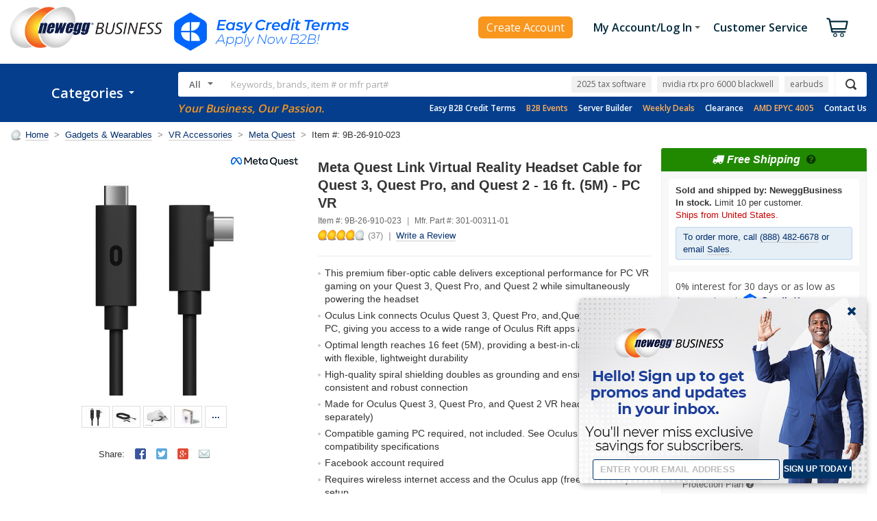

--- FILE ---
content_type: text/html; charset=utf-8
request_url: https://www.neweggbusiness.com/AJAX/ProductReview?Item=9B26-910-023&SelectedRating=0&PurchaseMark=false&VideoOnlyMark=false&VendorMark=false&B2BExclusiveReviewMark=false&IsBestFavorableReview=false&IsBestCritialReview=false&Keywords=&SortField=0&Pagesize=10&Page=1&area=2&IsNormalReview=true&AllRelatedReview=false&ItemGroupID=166129167&
body_size: 3373
content:




<div class="item-reviews">
    <h4 id="productReviewTitle"></h4>

        <div class="review-vs group">
            <div class="review-vs-logo">VS.</div>



            <div class="col-6">
                <div class="box-left">
                    <h5>Top Favorable Review</h5>
                    <div class="review-title group" data-filter="Top Favorable" data-type="Favorable">
                        <a href="javascript:void(0)" onclick="Biz.Product2016.ProductReview.ChangeReviewOption('Favorable', true)">
                            <span class="icon-rating-sm icon-rating-sm-4"></span>
                            <h6>It&#39;s a cable that works.</h6>
                        </a>
                    </div>
                    <div class="review-content">16 ft long
Works perfectly fine and it is easy to set up.</div>
                    <div class="review-info">
                        By <strong>Anonymous</strong>
                        posted on Nov 18, 2020
                    </div>
                </div>
            </div>
            <div class="col-6">
                <div class="box-right">
                    <h5>Top Critical Review</h5>
                    <div class="review-title group" data-filter="Top Critical" data-type="Critical">
                        <a href="javascript:void(0)" onclick="Biz.Product2016.ProductReview.ChangeReviewOption('Critical', true)">
                            <span class="icon-rating-sm icon-rating-sm-2"></span>
                            <h6>Poor quality</h6>
                        </a>
                    </div>
                    <div class="review-content">Poor workmanship. Cable connector ripped by a 6-year-old.</div>
                    <div class="review-info">
                        By <strong>Anonymous</strong>
                        posted on May 21, 2021
                    </div>
                </div>
            </div>
        </div>

    <div class="review-pane group">
        <div class="review-rating group">
            <a class="icon-rating icon-rating-4"></a>
            <h5>
                Based on
                <a class="reset" href="javascript:void(0)" onclick="Biz.Product2016.ProductReview.ChangeReviewOption('Reset')">
                    37
                </a>
                Reviews
            </h5>
        </div>


        <div class="review-summary">
            <ul>
                    <li>
                        <label name="990000001" class="">
                                <a href="javascript:void(0)" data-type="SelectedRating" data-value="5" onclick="Biz.Product2016.ProductReview.ChangeReviewOption('SelectedRating', 5)">
                                    5 Eggs <span>Reviews</span>
                                </a>
                        </label>
                        <div class="review-rate"><span style="width: 59%;"></span></div>
                        <span class="review-pct">59%</span><span class="review-num">(22)</span>
                    </li>
                    <li>
                        <label name="990000002" class="">
                                <a href="javascript:void(0)" data-type="SelectedRating" data-value="4" onclick="Biz.Product2016.ProductReview.ChangeReviewOption('SelectedRating', 4)">
                                    4 Eggs <span>Reviews</span>
                                </a>
                        </label>
                        <div class="review-rate"><span style="width: 22%;"></span></div>
                        <span class="review-pct">22%</span><span class="review-num">(8)</span>
                    </li>
                    <li>
                        <label name="990000003" class="">
                                <a href="javascript:void(0)" data-type="SelectedRating" data-value="3" onclick="Biz.Product2016.ProductReview.ChangeReviewOption('SelectedRating', 3)">
                                    3 Eggs <span>Reviews</span>
                                </a>
                        </label>
                        <div class="review-rate"><span style="width: 5%;"></span></div>
                        <span class="review-pct">5%</span><span class="review-num">(2)</span>
                    </li>
                    <li>
                        <label name="990000004" class="">
                                <a href="javascript:void(0)" data-type="SelectedRating" data-value="2" onclick="Biz.Product2016.ProductReview.ChangeReviewOption('SelectedRating', 2)">
                                    2 Eggs <span>Reviews</span>
                                </a>
                        </label>
                        <div class="review-rate"><span style="width: 14%;"></span></div>
                        <span class="review-pct">14%</span><span class="review-num">(5)</span>
                    </li>
                    <li>
                        <label name="990000005" class="">
1 Egg                        </label>
                        <div class="review-rate"><span style="width: 0%;"></span></div>
                        <span class="review-pct">0%</span><span class="review-num">(0)</span>
                    </li>
            </ul>
        </div>

        <div class="review-filter">
            <h5>Filter Results</h5>
            <ul class="list-group">
                <li>
                    <a href="javascript:void(0)" class="" name="990000006" onclick="Biz.Product2016.ProductReview.ChangeReviewOption('PurchaseMark')" data-type="PurchaseMark">
                        <label>Verified Owners</label>
                    </a>
                </li>
                <li>
                    <a href="javascript:void(0)" class="" name="990000008" onclick="Biz.Product2016.ProductReview.ChangeReviewOption('VendorMark')" data-type="VendorMark">
                        <label>Mfr. Responses</label>
                    </a>
                </li>
                <li>
                    <a href="javascript:void(0)" class="" name="990000009" onclick="Biz.Product2016.ProductReview.ChangeReviewOption('B2BExclusiveReviewMark')" data-type="B2BExclusiveReviewMark">
                        <label>NeweggBusiness Exclusive Reviews</label>
                    </a>
                </li>
            </ul>
        </div>

        <div class="review-write group">
            <h5>Do you own this product?</h5>

            <a href="https://secure.neweggbusiness.com/new/feedback/rateproduct.aspx?item=9b-26-910-023&amp;continuepage=https%3a%2f%2fwww.neweggbusiness.com%2fproduct%2fproduct.aspx%3fitem%3d9b-26-910-023" class="btn btn-default">Write a Review</a>
        </div>
    </div>

    <div class="review-control">
        <div class="review-action group">
            <div class="review-search input-group input-group-box">
                <div class="prompt prompt-sm">Search Within</div>
                <input type="text" class="form-control form-control-sm" aria-label="Keywords">
                <a id="keywordSearch" data-type="Keywords" href="javascript:void(0)" onclick="Biz.Product2016.ProductReview.ChangeReviewOption('Keywords')" class="btn btn-control btn-xs">Go</a>
            </div>
            <div class="review-display">

                <div class="review-filter-mobile" data-toggle="modal" data-target="#modal-review-filter">
                    <i class="fa fa-filter"></i>
                    <span>Filter</span>
                    
                </div>

                <div class="review-sort">
                    <label>Sort:</label>
                    <select class="form-control form-control-sm SortOption" aria-label="SortOption">
                        <option value=0 selected="selected">Date Posted</option>
                        <option value=1 >Most Helpful</option>
                        <option value=2 >Highest Rated</option>
                        <option value=3 >Lowest Rated</option>
                        <option value=5 >Ownership</option>
                    </select>
                </div>
                <script>
                    $(".SortOption").change(function () {
                        var value = $(".SortOption option:selected").val();
                        Biz.Product2016.ProductReview.ChangeReviewOption("SortField", value);
                    });
                </script>
            </div>
        </div>
    </div>

    <div id="CustomerReview">
        


<!-- CustomerReviewList -->
    <div class="reviews">
        <div class="review-profile">

            <div class="review-user">Anonymous</div>



                <div class="review-verified-owner group"><span>&#10004; Verified Owner</span></div>
        </div>

        <div class="review-content">
            <div class="review-title group">
                <span class="review-date">Reviewed on Feb 22, 2022</span><span class="icon-rating-sm icon-rating-sm-2"></span>
                <h5>Expensive usb charger</h5>
            </div>

                <div class="review-pros">
                    <label>Pros:</label>
                    <div class="review-pros-content">
                        Long
                    </div>
                </div>
                <div class="review-cons">
                    <label>Cons:</label>
                    <div class="review-cons-content">
                        Doesnt keep quest 2 charged at all when in use
                    </div>
                </div>

                <div class="review-bottom-line">
                    <label>Bottom Line:</label>
                    <div class="review-bottom-line-content">
                        You can just stream over wifi fine this becomes just a long charger
                    </div>
                </div>

            <div class="review-info group">
                <div class="review-info-tech">
                    <label>Reviewer&#39;s tech knowledge:</label>
                    <strong></strong>
                </div>
                <div class="review-info-ownership">
                    <label>Reviewer&#39;s ownership:</label>
                    <strong>1 week to 1 month</strong>
                </div>
            </div>


            <div class="review-vote group">
                <div class="alert">
                    <div class="msg msg-green">Thanks for the valuable feedback you provided!</div>
                </div>

                <div class="btn-group">
                    <span class="review-vote-info">
0 out of 1 people found this review helpful.&nbsp;Did you?                    </span>

                        <a href="javascript:void(0)" class="btn btn-action btn-xs" data-number="11271874" data-vote="1"><span class="icon icon-vote-like">Yes</span></a>
                        <a href="javascript:void(0)" class="btn btn-action btn-xs" data-number="11271874" data-vote="0"><span class="icon icon-vote-dislike">No</span></a>
                        <form name="frmVote11271874" id="frmVote11271874" method="post" action="https://secure.neweggbusiness.com/new/feedback/reviewvote.aspx" target="commonIframe">
                            <input type="hidden" name="ReviewID" value="11271874" />
                            <input type="hidden" name="Vote" value="" />
                            <input type="hidden" name="bgcolor" value="F2F2F2" />
                            <input type="hidden" name="align" value="right" />
                        </form>
                </div>
            </div>
        </div>
    </div>
    <div class="reviews">
        <div class="review-profile">

            <div class="review-user">Matthew G</div>



                <div class="review-verified-owner group"><span>&#10004; Verified Owner</span></div>
        </div>

        <div class="review-content">
            <div class="review-title group">
                <span class="review-date">Reviewed on Feb 02, 2022</span><span class="icon-rating-sm icon-rating-sm-2"></span>
                <h5>Very Disappointed</h5>
            </div>

                <div class="review-pros">
                    <label>Pros:</label>
                    <div class="review-pros-content">
                        Its long and flexible, and the right-angle connector means it won&#39;t stick out far. It also has a neat little velcro fastener so you can support the connector by tying it to your headset.
                    </div>
                </div>
                <div class="review-cons">
                    <label>Cons:</label>
                    <div class="review-cons-content">
                        Extremely expensive. Worse, Meta/Facebook advertises &quot;This premium fiber-optic cable delivers exceptional performance for PC VR gaming on your Quest and Quest 2 while simultaneously powering the headset&quot;. It WILL NOT power your headset while playing, and Meta/Facebook has publicly admitted it. Because of this, the headset battery only lasts for a couple hours while using Oculus Link. You&#39;d be better off buying a cheap 5G wireless router and using Air Link. Then you could actually charge the headset while playing, and you may even have paid less.
                    </div>
                </div>

                <div class="review-bottom-line">
                    <label>Bottom Line:</label>
                    <div class="review-bottom-line-content">
                        I would not recommend this product to anyone. It is way overpriced, even for what it is advertised to do, and it doesn&#39;t even do that.
                    </div>
                </div>

            <div class="review-info group">
                <div class="review-info-tech">
                    <label>Reviewer&#39;s tech knowledge:</label>
                    <strong></strong>
                </div>
                <div class="review-info-ownership">
                    <label>Reviewer&#39;s ownership:</label>
                    <strong>1 month to 1 year</strong>
                </div>
            </div>


            <div class="review-vote group">
                <div class="alert">
                    <div class="msg msg-green">Thanks for the valuable feedback you provided!</div>
                </div>

                <div class="btn-group">
                    <span class="review-vote-info">
1 out of 2 people found this review helpful.&nbsp;Did you?                    </span>

                        <a href="javascript:void(0)" class="btn btn-action btn-xs" data-number="11256526" data-vote="1"><span class="icon icon-vote-like">Yes</span></a>
                        <a href="javascript:void(0)" class="btn btn-action btn-xs" data-number="11256526" data-vote="0"><span class="icon icon-vote-dislike">No</span></a>
                        <form name="frmVote11256526" id="frmVote11256526" method="post" action="https://secure.neweggbusiness.com/new/feedback/reviewvote.aspx" target="commonIframe">
                            <input type="hidden" name="ReviewID" value="11256526" />
                            <input type="hidden" name="Vote" value="" />
                            <input type="hidden" name="bgcolor" value="F2F2F2" />
                            <input type="hidden" name="align" value="right" />
                        </form>
                </div>
            </div>
        </div>
    </div>
    <div class="reviews">
        <div class="review-profile">

            <div class="review-user">Anonymous</div>



                <div class="review-verified-owner group"><span>&#10004; Verified Owner</span></div>
        </div>

        <div class="review-content">
            <div class="review-title group">
                <span class="review-date">Reviewed on Aug 26, 2021</span><span class="icon-rating-sm icon-rating-sm-3"></span>
                <h5>Good and bad</h5>
            </div>

                <div class="review-pros">
                    <label>Pros:</label>
                    <div class="review-pros-content">
                        Good quality
                    </div>
                </div>
                <div class="review-cons">
                    <label>Cons:</label>
                    <div class="review-cons-content">
                        Extremely expensive for a cable!
                    </div>
                </div>

                <div class="review-bottom-line">
                    <label>Bottom Line:</label>
                    <div class="review-bottom-line-content">
                        Should come with cable tie to attach to headset
                    </div>
                </div>

            <div class="review-info group">
                <div class="review-info-tech">
                    <label>Reviewer&#39;s tech knowledge:</label>
                    <strong></strong>
                </div>
                <div class="review-info-ownership">
                    <label>Reviewer&#39;s ownership:</label>
                    <strong>1 month to 1 year</strong>
                </div>
            </div>


            <div class="review-vote group">
                <div class="alert">
                    <div class="msg msg-green">Thanks for the valuable feedback you provided!</div>
                </div>

                <div class="btn-group">
                    <span class="review-vote-info">
0 out of 1 people found this review helpful.&nbsp;Did you?                    </span>

                        <a href="javascript:void(0)" class="btn btn-action btn-xs" data-number="11110041" data-vote="1"><span class="icon icon-vote-like">Yes</span></a>
                        <a href="javascript:void(0)" class="btn btn-action btn-xs" data-number="11110041" data-vote="0"><span class="icon icon-vote-dislike">No</span></a>
                        <form name="frmVote11110041" id="frmVote11110041" method="post" action="https://secure.neweggbusiness.com/new/feedback/reviewvote.aspx" target="commonIframe">
                            <input type="hidden" name="ReviewID" value="11110041" />
                            <input type="hidden" name="Vote" value="" />
                            <input type="hidden" name="bgcolor" value="F2F2F2" />
                            <input type="hidden" name="align" value="right" />
                        </form>
                </div>
            </div>
        </div>
    </div>
    <div class="reviews">
        <div class="review-profile">

            <div class="review-user">Anonymous</div>



                <div class="review-verified-owner group"><span>&#10004; Verified Owner</span></div>
        </div>

        <div class="review-content">
            <div class="review-title group">
                <span class="review-date">Reviewed on Jun 17, 2021</span><span class="icon-rating-sm icon-rating-sm-5"></span>
                <h5>As described</h5>
            </div>

                <div class="review-pros">
                    <label>Pros:</label>
                    <div class="review-pros-content">
                        
                    </div>
                </div>
                <div class="review-cons">
                    <label>Cons:</label>
                    <div class="review-cons-content">
                        
                    </div>
                </div>

                <div class="review-bottom-line">
                    <label>Bottom Line:</label>
                    <div class="review-bottom-line-content">
                        5 stars for shipping time as well as product quality.
                    </div>
                </div>

            <div class="review-info group">
                <div class="review-info-tech">
                    <label>Reviewer&#39;s tech knowledge:</label>
                    <strong></strong>
                </div>
                <div class="review-info-ownership">
                    <label>Reviewer&#39;s ownership:</label>
                    <strong>1 month to 1 year</strong>
                </div>
            </div>


            <div class="review-vote group">
                <div class="alert">
                    <div class="msg msg-green">Thanks for the valuable feedback you provided!</div>
                </div>

                <div class="btn-group">
                    <span class="review-vote-info">
0 out of 1 people found this review helpful.&nbsp;Did you?                    </span>

                        <a href="javascript:void(0)" class="btn btn-action btn-xs" data-number="11046795" data-vote="1"><span class="icon icon-vote-like">Yes</span></a>
                        <a href="javascript:void(0)" class="btn btn-action btn-xs" data-number="11046795" data-vote="0"><span class="icon icon-vote-dislike">No</span></a>
                        <form name="frmVote11046795" id="frmVote11046795" method="post" action="https://secure.neweggbusiness.com/new/feedback/reviewvote.aspx" target="commonIframe">
                            <input type="hidden" name="ReviewID" value="11046795" />
                            <input type="hidden" name="Vote" value="" />
                            <input type="hidden" name="bgcolor" value="F2F2F2" />
                            <input type="hidden" name="align" value="right" />
                        </form>
                </div>
            </div>
        </div>
    </div>
    <div class="reviews">
        <div class="review-profile">

            <div class="review-user">Anonymous</div>



                <div class="review-verified-owner group"><span>&#10004; Verified Owner</span></div>
        </div>

        <div class="review-content">
            <div class="review-title group">
                <span class="review-date">Reviewed on Jun 01, 2021</span><span class="icon-rating-sm icon-rating-sm-4"></span>
                <h5>Outstanding brand accesory</h5>
            </div>

                <div class="review-pros">
                    <label>Pros:</label>
                    <div class="review-pros-content">
                        - 16 feet to roam in a safe space.
- confortable you wont notice the cable its too loong
- its optic fiber data transfer goes fast
- do.not worry about usb c port, most of vr ready graphics cards have at least 1 entry, it could save you money.
                    </div>
                </div>
                <div class="review-cons">
                    <label>Cons:</label>
                    <div class="review-cons-content">
                        - its price.
                    </div>
                </div>

                <div class="review-bottom-line">
                    <label>Bottom Line:</label>
                    <div class="review-bottom-line-content">
                        - if you want to save money look for other usb solutions with usbc
                    </div>
                </div>

            <div class="review-info group">
                <div class="review-info-tech">
                    <label>Reviewer&#39;s tech knowledge:</label>
                    <strong></strong>
                </div>
                <div class="review-info-ownership">
                    <label>Reviewer&#39;s ownership:</label>
                    <strong>1 week to 1 month</strong>
                </div>
            </div>


            <div class="review-vote group">
                <div class="alert">
                    <div class="msg msg-green">Thanks for the valuable feedback you provided!</div>
                </div>

                <div class="btn-group">
                    <span class="review-vote-info">
Did you find this review helpful?                    </span>

                        <a href="javascript:void(0)" class="btn btn-action btn-xs" data-number="11030665" data-vote="1"><span class="icon icon-vote-like">Yes</span></a>
                        <a href="javascript:void(0)" class="btn btn-action btn-xs" data-number="11030665" data-vote="0"><span class="icon icon-vote-dislike">No</span></a>
                        <form name="frmVote11030665" id="frmVote11030665" method="post" action="https://secure.neweggbusiness.com/new/feedback/reviewvote.aspx" target="commonIframe">
                            <input type="hidden" name="ReviewID" value="11030665" />
                            <input type="hidden" name="Vote" value="" />
                            <input type="hidden" name="bgcolor" value="F2F2F2" />
                            <input type="hidden" name="align" value="right" />
                        </form>
                </div>
            </div>
        </div>
    </div>
    <div class="reviews">
        <div class="review-profile">

            <div class="review-user">Anonymous</div>



                <div class="review-verified-owner group"><span>&#10004; Verified Owner</span></div>
        </div>

        <div class="review-content">
            <div class="review-title group">
                <span class="review-date">Reviewed on May 21, 2021</span><span class="icon-rating-sm icon-rating-sm-2"></span>
                <h5>Poor quality</h5>
            </div>

                <div class="review-pros">
                    <label>Pros:</label>
                    <div class="review-pros-content">
                        Looks pretty
                    </div>
                </div>
                <div class="review-cons">
                    <label>Cons:</label>
                    <div class="review-cons-content">
                        Poor workmanship. Cable connector ripped by a 6-year-old.
                    </div>
                </div>

                <div class="review-bottom-line">
                    <label>Bottom Line:</label>
                    <div class="review-bottom-line-content">
                        WIll not recommend for the price vs quality
                    </div>
                </div>

            <div class="review-info group">
                <div class="review-info-tech">
                    <label>Reviewer&#39;s tech knowledge:</label>
                    <strong></strong>
                </div>
                <div class="review-info-ownership">
                    <label>Reviewer&#39;s ownership:</label>
                    <strong>1 week to 1 month</strong>
                </div>
            </div>


            <div class="review-vote group">
                <div class="alert">
                    <div class="msg msg-green">Thanks for the valuable feedback you provided!</div>
                </div>

                <div class="btn-group">
                    <span class="review-vote-info">
1 out of 1 people found this review helpful.&nbsp;Did you?                    </span>

                        <a href="javascript:void(0)" class="btn btn-action btn-xs" data-number="11020779" data-vote="1"><span class="icon icon-vote-like">Yes</span></a>
                        <a href="javascript:void(0)" class="btn btn-action btn-xs" data-number="11020779" data-vote="0"><span class="icon icon-vote-dislike">No</span></a>
                        <form name="frmVote11020779" id="frmVote11020779" method="post" action="https://secure.neweggbusiness.com/new/feedback/reviewvote.aspx" target="commonIframe">
                            <input type="hidden" name="ReviewID" value="11020779" />
                            <input type="hidden" name="Vote" value="" />
                            <input type="hidden" name="bgcolor" value="F2F2F2" />
                            <input type="hidden" name="align" value="right" />
                        </form>
                </div>
            </div>
        </div>
    </div>
    <div class="reviews">
        <div class="review-profile">

            <div class="review-user">Mac</div>



                <div class="review-verified-owner group"><span>&#10004; Verified Owner</span></div>
        </div>

        <div class="review-content">
            <div class="review-title group">
                <span class="review-date">Reviewed on May 21, 2021</span><span class="icon-rating-sm icon-rating-sm-4"></span>
                <h5>Pretty solid</h5>
            </div>

                <div class="review-pros">
                    <label>Pros:</label>
                    <div class="review-pros-content">
                        Excellent charge/data cable
                    </div>
                </div>
                <div class="review-cons">
                    <label>Cons:</label>
                    <div class="review-cons-content">
                        Expensive
                    </div>
                </div>

                <div class="review-bottom-line">
                    <label>Bottom Line:</label>
                    <div class="review-bottom-line-content">
                        I could not find another cable I was comfortable with so I spent the extra for this one. I do not regret it.
                    </div>
                </div>

            <div class="review-info group">
                <div class="review-info-tech">
                    <label>Reviewer&#39;s tech knowledge:</label>
                    <strong></strong>
                </div>
                <div class="review-info-ownership">
                    <label>Reviewer&#39;s ownership:</label>
                    <strong>1 month to 1 year</strong>
                </div>
            </div>


            <div class="review-vote group">
                <div class="alert">
                    <div class="msg msg-green">Thanks for the valuable feedback you provided!</div>
                </div>

                <div class="btn-group">
                    <span class="review-vote-info">
Did you find this review helpful?                    </span>

                        <a href="javascript:void(0)" class="btn btn-action btn-xs" data-number="11020445" data-vote="1"><span class="icon icon-vote-like">Yes</span></a>
                        <a href="javascript:void(0)" class="btn btn-action btn-xs" data-number="11020445" data-vote="0"><span class="icon icon-vote-dislike">No</span></a>
                        <form name="frmVote11020445" id="frmVote11020445" method="post" action="https://secure.neweggbusiness.com/new/feedback/reviewvote.aspx" target="commonIframe">
                            <input type="hidden" name="ReviewID" value="11020445" />
                            <input type="hidden" name="Vote" value="" />
                            <input type="hidden" name="bgcolor" value="F2F2F2" />
                            <input type="hidden" name="align" value="right" />
                        </form>
                </div>
            </div>
        </div>
    </div>
    <div class="reviews">
        <div class="review-profile">

            <div class="review-user">Anonymous</div>



                <div class="review-verified-owner group"><span>&#10004; Verified Owner</span></div>
        </div>

        <div class="review-content">
            <div class="review-title group">
                <span class="review-date">Reviewed on Apr 30, 2021</span><span class="icon-rating-sm icon-rating-sm-5"></span>
                <h5>works great, with the right software.</h5>
            </div>

                <div class="review-pros">
                    <label>Pros:</label>
                    <div class="review-pros-content">
                        
                    </div>
                </div>
                <div class="review-cons">
                    <label>Cons:</label>
                    <div class="review-cons-content">
                        
                    </div>
                </div>

                <div class="review-bottom-line">
                    <label>Bottom Line:</label>
                    <div class="review-bottom-line-content">
                        yes I would recomend it.
                    </div>
                </div>

            <div class="review-info group">
                <div class="review-info-tech">
                    <label>Reviewer&#39;s tech knowledge:</label>
                    <strong></strong>
                </div>
                <div class="review-info-ownership">
                    <label>Reviewer&#39;s ownership:</label>
                    <strong>1 week to 1 month</strong>
                </div>
            </div>


            <div class="review-vote group">
                <div class="alert">
                    <div class="msg msg-green">Thanks for the valuable feedback you provided!</div>
                </div>

                <div class="btn-group">
                    <span class="review-vote-info">
Did you find this review helpful?                    </span>

                        <a href="javascript:void(0)" class="btn btn-action btn-xs" data-number="10999225" data-vote="1"><span class="icon icon-vote-like">Yes</span></a>
                        <a href="javascript:void(0)" class="btn btn-action btn-xs" data-number="10999225" data-vote="0"><span class="icon icon-vote-dislike">No</span></a>
                        <form name="frmVote10999225" id="frmVote10999225" method="post" action="https://secure.neweggbusiness.com/new/feedback/reviewvote.aspx" target="commonIframe">
                            <input type="hidden" name="ReviewID" value="10999225" />
                            <input type="hidden" name="Vote" value="" />
                            <input type="hidden" name="bgcolor" value="F2F2F2" />
                            <input type="hidden" name="align" value="right" />
                        </form>
                </div>
            </div>
        </div>
    </div>
    <div class="reviews">
        <div class="review-profile">

            <div class="review-user">Anonymous</div>



                <div class="review-verified-owner group"><span>&#10004; Verified Owner</span></div>
        </div>

        <div class="review-content">
            <div class="review-title group">
                <span class="review-date">Reviewed on Apr 17, 2021</span><span class="icon-rating-sm icon-rating-sm-4"></span>
                <h5>The cable wasnt the bottleneck</h5>
            </div>

                <div class="review-pros">
                    <label>Pros:</label>
                    <div class="review-pros-content">
                        .
                    </div>
                </div>
                <div class="review-cons">
                    <label>Cons:</label>
                    <div class="review-cons-content">
                        
                    </div>
                </div>

                <div class="review-bottom-line">
                    <label>Bottom Line:</label>
                    <div class="review-bottom-line-content">
                        I purchased a cheaper cable and got ~900 but wanted to see what the official would do... it didnt do much. I mean, Ill rate it well because its a good cable and works as intended, but I think the hype is overblown. This cable will not perform miracles
                    </div>
                </div>

            <div class="review-info group">
                <div class="review-info-tech">
                    <label>Reviewer&#39;s tech knowledge:</label>
                    <strong></strong>
                </div>
                <div class="review-info-ownership">
                    <label>Reviewer&#39;s ownership:</label>
                    <strong>1 week to 1 month</strong>
                </div>
            </div>


            <div class="review-vote group">
                <div class="alert">
                    <div class="msg msg-green">Thanks for the valuable feedback you provided!</div>
                </div>

                <div class="btn-group">
                    <span class="review-vote-info">
1 out of 2 people found this review helpful.&nbsp;Did you?                    </span>

                        <a href="javascript:void(0)" class="btn btn-action btn-xs" data-number="10983426" data-vote="1"><span class="icon icon-vote-like">Yes</span></a>
                        <a href="javascript:void(0)" class="btn btn-action btn-xs" data-number="10983426" data-vote="0"><span class="icon icon-vote-dislike">No</span></a>
                        <form name="frmVote10983426" id="frmVote10983426" method="post" action="https://secure.neweggbusiness.com/new/feedback/reviewvote.aspx" target="commonIframe">
                            <input type="hidden" name="ReviewID" value="10983426" />
                            <input type="hidden" name="Vote" value="" />
                            <input type="hidden" name="bgcolor" value="F2F2F2" />
                            <input type="hidden" name="align" value="right" />
                        </form>
                </div>
            </div>
        </div>
    </div>
    <div class="reviews">
        <div class="review-profile">

            <div class="review-user">Anonymous</div>



                <div class="review-verified-owner group"><span>&#10004; Verified Owner</span></div>
        </div>

        <div class="review-content">
            <div class="review-title group">
                <span class="review-date">Reviewed on Apr 02, 2021</span><span class="icon-rating-sm icon-rating-sm-5"></span>
                <h5>Perfect</h5>
            </div>

                <div class="review-pros">
                    <label>Pros:</label>
                    <div class="review-pros-content">
                        
                    </div>
                </div>
                <div class="review-cons">
                    <label>Cons:</label>
                    <div class="review-cons-content">
                        
                    </div>
                </div>

                <div class="review-bottom-line">
                    <label>Bottom Line:</label>
                    <div class="review-bottom-line-content">
                        Loved it.
                    </div>
                </div>

            <div class="review-info group">
                <div class="review-info-tech">
                    <label>Reviewer&#39;s tech knowledge:</label>
                    <strong></strong>
                </div>
                <div class="review-info-ownership">
                    <label>Reviewer&#39;s ownership:</label>
                    <strong>1 week to 1 month</strong>
                </div>
            </div>


            <div class="review-vote group">
                <div class="alert">
                    <div class="msg msg-green">Thanks for the valuable feedback you provided!</div>
                </div>

                <div class="btn-group">
                    <span class="review-vote-info">
Did you find this review helpful?                    </span>

                        <a href="javascript:void(0)" class="btn btn-action btn-xs" data-number="10962545" data-vote="1"><span class="icon icon-vote-like">Yes</span></a>
                        <a href="javascript:void(0)" class="btn btn-action btn-xs" data-number="10962545" data-vote="0"><span class="icon icon-vote-dislike">No</span></a>
                        <form name="frmVote10962545" id="frmVote10962545" method="post" action="https://secure.neweggbusiness.com/new/feedback/reviewvote.aspx" target="commonIframe">
                            <input type="hidden" name="ReviewID" value="10962545" />
                            <input type="hidden" name="Vote" value="" />
                            <input type="hidden" name="bgcolor" value="F2F2F2" />
                            <input type="hidden" name="align" value="right" />
                        </form>
                </div>
            </div>
        </div>
    </div>
<!-- CustomerReviewList -->




    <div class="item-page group">
        <ul class="pagination">
                <li><span class="first"></span></li>
                <li><span class="prev"></span></li>
                                <li><span class="current">1</span></li>
                    <li><a href="javascript:void(0)" onclick="Biz.Product2016.ProductReview.ChangeReviewOption('Page', 2)">2</a></li>
                            <li><a href="javascript:void(0)" onclick="Biz.Product2016.ProductReview.ChangeReviewOption('Page', 2)" class="next" aria-label="next"></a></li>
                <li><a href="javascript:void(0)" onclick="Biz.Product2016.ProductReview.ChangeReviewOption('Page', 2)" class="last" aria-label="last"></a></li>
        </ul>
    </div>

<script>
    $('.eggxpert').popover({
        trigger: 'hover',
        html: true,
        placement: 'top'
    });
</script>
    </div>
</div>

<script>
    $('.input-group .form-control, .form-group .form-control').each(function () {
        $('.input-group .prompt, .form-group .prompt').click(function () {
            $(this).hide();
            $(this).next('.form-control').focus();
        });
        if ($(this).val() != '') {
            $(this).prev('.prompt').hide();
        }
        $(this).focus(function () {
            $(this).prev('.prompt').hide();
        });
        $(this).blur(function () {
            if ($(this).val() == '') {
                $(this).prev('.prompt').show();
            }
        });
    });
</script>



--- FILE ---
content_type: text/html; charset=utf-8
request_url: https://www.neweggbusiness.com/Product2016/ProductRelation?ItemNumber=9B26-910-023&SpecialPriceTypes=&&SubscribePurchase=
body_size: 368
content:
{"MailinRebateSpecialLinkComponent":{"MailinRebateCollection":null,"SpecialLinkInfo":null,"PrintRebateForm":"Print Rebate Form"},"ItemWarningInfoComponent":null,"KitMakerComponent":{"ServiceItemList":[[{"BriefSummary":"\u003cp\u003e\u003cspan style=\"font-size:11pt\"\u003e\u003cspan\u003e\u003cspan style=\"font-family:Calibri,sans-serif\"\u003e\u003cul\u003e\u003cli\u003e Hassle-free 24/7 online claims portal \u003c/li\u003e \u003cli\u003e 100% parts \u0026 labor coverage \u003c/li\u003e\u003cli\u003e No deductibles or hidden fees \u003c/li\u003e\u003c/ul\u003e\u003c/span\u003e\u003c/span\u003e\u003c/span\u003e\u003c/p\u003e","ComboId":-1,"DataMiningFlag":"1","DataSource":"Service","ImageName":"likewize-logo-high-res.png","InstantSaving":0.0,"SpecialPrice":0.0,"InternalBulletDescription":"Hassle-free 24/7 online claims Portal\nFull parts \u0026 labor coverage\nNo Deductibles or hidden fees","ItemGroupID":1097,"ItemNumber":"SNET-67000810","ItemPriority":0,"KitMakerItemType":1,"Manufactory":224440,"PreSelectedMark":null,"ProductTitle":"2 Year VR Headset Extended Protection Plan                                                                                                                                                              ","ServiceBriefSummary":"\u003cp\u003e\u003cspan style=\"font-size:11pt\"\u003e\u003cspan\u003e\u003cspan style=\"font-family:Calibri,sans-serif\"\u003e\u003cul\u003e\u003cli\u003e Hassle-free 24/7 online claims portal \u003c/li\u003e \u003cli\u003e 100% parts \u0026 labor coverage \u003c/li\u003e\u003cli\u003e No deductibles or hidden fees \u003c/li\u003e\u003c/ul\u003e\u003c/span\u003e\u003c/span\u003e\u003c/span\u003e\u003c/p\u003e","ServiceGroupName":"VR Protection Plans","SimpleOriginalPriceBeforeFormate":0,"SquareTradeImage":"1096_bottomhalflight.png                                                                                                                                                                                                                                                                                                                                                                                                                                                                                                                                                                                                                                                                                                                                                                                                                                                                                                                                                                                                                ","UnitPrice":7.99,"IsSNET":true,"FinalPrice":"$7.99","WasPrice":"","ImageUrl":"https://c1.neweggimages.com/ProductImageCompressAll125/likewize-logo-high-res.png","KitMakerType":"SNET","Property":2,"GAComponent":{"ID":"SNET-67000810","Name":"2 Year VR Headset Extended Protection Plan                                                                                                                                                              ","Category":"","Brand":"","Price":7.99,"Quantity":1,"MapPrice":0},"SpecialMessage":null},{"BriefSummary":"\u003cp\u003e\u003cspan style=\"font-size:11pt\"\u003e\u003cspan\u003e\u003cspan style=\"font-family:Calibri,sans-serif\"\u003e\u003cul\u003e\u003cli\u003e Hassle-free 24/7 online claims portal \u003c/li\u003e \u003cli\u003e 100% parts \u0026 labor coverage \u003c/li\u003e\u003cli\u003e No deductibles or hidden fees \u003c/li\u003e\u003c/ul\u003e\u003c/span\u003e\u003c/span\u003e\u003c/span\u003e\u003c/p\u003e","ComboId":-1,"DataMiningFlag":"1","DataSource":"Service","ImageName":"likewize-logo-high-res.png","InstantSaving":0.0,"SpecialPrice":0.0,"InternalBulletDescription":"Hassle-free 24/7 online claims Portal\nFull parts \u0026 labor coverage\nNo Deductibles or hidden fees","ItemGroupID":1097,"ItemNumber":"SNET-67000832","ItemPriority":0,"KitMakerItemType":1,"Manufactory":224440,"PreSelectedMark":null,"ProductTitle":"3 Year VR Headset Extended Protection Plan                                                                                                                                                              ","ServiceBriefSummary":"\u003cp\u003e\u003cspan style=\"font-size:11pt\"\u003e\u003cspan\u003e\u003cspan style=\"font-family:Calibri,sans-serif\"\u003e\u003cul\u003e\u003cli\u003e Hassle-free 24/7 online claims portal \u003c/li\u003e \u003cli\u003e 100% parts \u0026 labor coverage \u003c/li\u003e\u003cli\u003e No deductibles or hidden fees \u003c/li\u003e\u003c/ul\u003e\u003c/span\u003e\u003c/span\u003e\u003c/span\u003e\u003c/p\u003e","ServiceGroupName":"VR Protection Plans","SimpleOriginalPriceBeforeFormate":0,"SquareTradeImage":"1096_bottomhalflight.png                                                                                                                                                                                                                                                                                                                                                                                                                                                                                                                                                                                                                                                                                                                                                                                                                                                                                                                                                                                                                ","UnitPrice":11.99,"IsSNET":true,"FinalPrice":"$11.99","WasPrice":"","ImageUrl":"https://c1.neweggimages.com/ProductImageCompressAll125/likewize-logo-high-res.png","KitMakerType":"SNET","Property":2,"GAComponent":{"ID":"SNET-67000832","Name":"3 Year VR Headset Extended Protection Plan                                                                                                                                                              ","Category":"","Brand":"","Price":11.99,"Quantity":1,"MapPrice":0},"SpecialMessage":null}]],"WarrantyBanner":"https://c1.neweggimages.com/webresource/b2b/en/images/warranty_banner.jpg","SNETLearnMoreLink":"https://protect.likewize.com/newegg/","IsSciQuest":false,"IsPreBackOrder":false,"GroupSpecialMessage":""},"BuyBoxItemServiceComponent":{"ItemNumber":"9B26-910-023","ProtectInvestment":"Protect Your Investment","DS":null,"MW":null,"MS":null,"STList":[{"Description":"2 Year VR Headset Extended Protection Plan                                                                                                                                                              ","ItemNumber":"SNET-67000810","BriefSummary":"\u003cp\u003e\u003cspan style=\"font-size:11pt\"\u003e\u003cspan\u003e\u003cspan style=\"font-family:Calibri,sans-serif\"\u003e\u003cul\u003e\u003cli\u003e Hassle-free 24/7 online claims portal \u003c/li\u003e \u003cli\u003e 100% parts \u0026 labor coverage \u003c/li\u003e\u003cli\u003e No deductibles or hidden fees \u003c/li\u003e\u003c/ul\u003e\u003c/span\u003e\u003c/span\u003e\u003c/span\u003e\u003c/p\u003e","ComboId":-1,"ImageName":null,"IsPreSelected":false,"Manufactory":"https://c1.neweggimages.com/brandimage/Brand224440.gif","Image":null,"FinalPrice":"$7.99","WasPrice":"","IsShowWasPrice":false,"SNETLearnMoreLink":"https://protect.likewize.com/newegg/","DetailSpecification":null,"WebDescription":null,"InstallationLink":null,"TechSupportLink":null,"SpecialMessage":null,"WebsiteImage":"//c1.neweggimages.com/ExtendedWarranty/CommonGroup/1096_intermediary_Consumer_Electronics_1029x575.png                                                                                                                                                     ","LevelType":"1","SquareTradeImage":"1096_bottomhalflight.png                                                                                                                                                                                                                                                                                                                                                                                                                                                                                                                                                                                                                                                                                                                                                                                                                                                                                                                                                                                                                ","ShowBriefSummary":false},{"Description":"3 Year VR Headset Extended Protection Plan                                                                                                                                                              ","ItemNumber":"SNET-67000832","BriefSummary":"\u003cp\u003e\u003cspan style=\"font-size:11pt\"\u003e\u003cspan\u003e\u003cspan style=\"font-family:Calibri,sans-serif\"\u003e\u003cul\u003e\u003cli\u003e Hassle-free 24/7 online claims portal \u003c/li\u003e \u003cli\u003e 100% parts \u0026 labor coverage \u003c/li\u003e\u003cli\u003e No deductibles or hidden fees \u003c/li\u003e\u003c/ul\u003e\u003c/span\u003e\u003c/span\u003e\u003c/span\u003e\u003c/p\u003e","ComboId":-1,"ImageName":null,"IsPreSelected":false,"Manufactory":"https://c1.neweggimages.com/brandimage/Brand224440.gif","Image":null,"FinalPrice":"$11.99","WasPrice":"","IsShowWasPrice":false,"SNETLearnMoreLink":"https://protect.likewize.com/newegg/","DetailSpecification":null,"WebDescription":null,"InstallationLink":null,"TechSupportLink":null,"SpecialMessage":null,"WebsiteImage":"//c1.neweggimages.com/ExtendedWarranty/CommonGroup/1096_intermediary_Consumer_Electronics_1029x575.png                                                                                                                                                     ","LevelType":"1","SquareTradeImage":"1096_bottomhalflight.png                                                                                                                                                                                                                                                                                                                                                                                                                                                                                                                                                                                                                                                                                                                                                                                                                                                                                                                                                                                                                ","ShowBriefSummary":false}],"IN":null,"TS":null,"IsShowitemService":true,"IsSubscribePurchase":false}}

--- FILE ---
content_type: text/css
request_url: https://c1.neweggimages.com/webresource/b2b/en/themes/template2016.v1.w.40449.0.css
body_size: 14748
content:
/* 1 - General
--------------------------------------------------------------------------------*/
body {
    background: #FFF;
    font-family: "Helvetica Neue", Helvetica, Arial, sans-serif;
}

#wrapper {
    margin: 0;
    padding: 0;
    min-width: 0;
    max-width: none;
    overflow: hidden;
}

    #wrapper #main {
        max-width: 1440px;
    }

#biz #main {
    max-width: 1440px;
}
/* 2 - Components
--------------------------------------------------------------------------------*/
/* 3 - Header
--------------------------------------------------------------------------------*/
#header .container {
    margin: 0 auto;
    padding: 0;
    max-width: 1440px;
}

#header-lists {
    font-size: 12px;
    font-weight: bold;
    background: #F5F5F5;
}

    #header-lists ul li {
        float: left;
        padding: 10px 0;
        color: #666;
    }

        #header-lists ul li a {
            display: block;
            color: #666;
            border-bottom: 0;
        }

            #header-lists ul li a:hover {
                color: #012D6B;
            }

    #header-lists .header-sites li {
        padding: 0;
        margin: 0;
    }

    #header-lists .header-sites {
        float: left;
    }

        #header-lists .header-sites li a {
            padding: 10px 12px;
        }

        #header-lists .header-sites li.active a {
            color: #333;
            background: #FFF;
        }

    #header-lists .header-actions {
        float: right;
    }

        #header-lists .header-actions li {
            padding-left: 12px;
            padding-right: 12px;
        }

        #header-lists .header-actions .header-feedback {
            margin: 0;
            text-transform: none;
        }

        #header-lists .header-actions li.header-phone {
            margin-left: 0;
        }

        #header-lists .header-actions li a {
            float: left;
        }

        #header-lists .header-actions li em {
            float: left;
            margin: 0 8px;
            font-style: normal;
            color: #666;
        }

        #header-lists .header-actions li strong {
            float: left;
            margin-right: 5px;
        }

        #header-lists .header-actions .header-log-out {
            margin-left: 8px;
            color: #666;
        }

        #header-lists .header-actions .header-tools {
            padding: 0;
        }

    #header-lists .header-tools .dropdown-link {
        position: relative;
        display: block;
        padding: 10px 9px 10px 12px;
        z-index: 990;
    }

    #header-lists .header-actions li.active .dropdown-link {
        padding-right: 7px;
        padding-left: 10px;
        background: #fff;
        border-left: 2px solid #012D6B;
        border-right: 2px solid #012D6B;
    }

    #header-lists .header-actions .dropdown-content {
        display: none;
        position: absolute;
        right: 0;
        top: 34px;
        width: 166px;
        background: #FFF;
        border: 2px solid #012D6B;
        -webkit-border-radius: 3px 0 3px 3px;
        -moz-border-radius: 3px 0 3px 3px;
        -ms-border-radius: 3px 0 3px 3px;
        -o-border-radius: 3px 0 3px 3px;
        border-radius: 3px 0 3px 3px;
        z-index: 99;
    }

        #header-lists .header-actions .dropdown-content li {
            float: none;
            margin: 12px 15px 0 15px;
            padding: 0;
        }

        #header-lists .header-actions .dropdown-content ul {
            margin-bottom: 12px;
        }

        #header-lists .header-actions .dropdown-content li a {
            float: none;
        }

    /* TCBB-12918 update */
    #header-lists .header-actions .icon-rewards {
        margin-left: 8px;
        background-position: left -521px;
        padding-left: 22px;
    }

        #header-lists .header-actions .icon-rewards strong {
            display: inline-block;
            float: none;
            margin: -1px 0 0 0;
            padding: 2px 5px;
            font-size: 10px;
            font-weight: normal;
            letter-spacing: 1px;
            text-transform: uppercase;
            color: #FFF;
            border-radius: 3px;
        }

    #header-lists .header-actions .icon-rewards-p {
        background: #000;
        background: -webkit-linear-gradient(-90deg, black, silver);
        background: -o-linear-gradient(-90deg, black, silver);
        background: -moz-linear-gradient(-90deg, black, silver);
        background: linear-gradient(-90deg, black, silver);
    }

    #header-lists .header-actions .icon-rewards-g {
        background: #dca936;
        background: -webkit-linear-gradient(-90deg, #dca936, #f9c650);
        background: -o-linear-gradient(-90deg, #dca936, #f9c650);
        background: -moz-linear-gradient(-90deg, #dca936, #f9c650);
        background: linear-gradient(-90deg, #dca936, #f9c650);
    }

    #header-lists .header-actions .icon-rewards-s {
        background: #a7a9ac;
        background: -webkit-linear-gradient(-90deg, #a7a9ac, #d4d4d5);
        background: -o-linear-gradient(-90deg, #a7a9ac, #d4d4d5);
        background: -moz-linear-gradient(-90deg, #a7a9ac, #d4d4d5);
        background: linear-gradient(-90deg, #a7a9ac, #d4d4d5);
    }
/* END TCBB-12918 update */

#header-main {
    padding: 10px 0;
}

    #header-main.has-ae-info #logo {
        float: none;
        display: inline-block;
    }

    #header-main.has-ae-info .header-ae-info {
        position: relative;
        float: right;
        margin-top: -10px;
        color: #FFF;
    }

        #header-main.has-ae-info .header-ae-info .inner {
            background: #012D6B;
            padding-right: 6px;
            border-radius: 0 0 4px 4px;
            overflow: hidden;
            border-top: 0px;
        }

        #header-main.has-ae-info .header-ae-info label {
            display: inline-block;
            margin-right: 6px;
            padding: 6px 12px;
            color: #FFF;
            font-weight: bold;
            background: #011F4B;
        }

        #header-main.has-ae-info .header-ae-info span {
            display: inline-block;
            padding: 6px;
        }

            #header-main.has-ae-info .header-ae-info span .popover a {
                font-size: 12px;
                color: #012D6B;
                border-bottom: 1px solid #CCC;
            }

                #header-main.has-ae-info .header-ae-info span .popover a:hover {
                    color: #012D6B;
                    border-bottom: 1px solid #F90;
                }

            #header-main.has-ae-info .header-ae-info span a {
                color: #FFF;
                border-bottom: 0;
            }

                #header-main.has-ae-info .header-ae-info span a:hover {
                    color: #F90;
                }

            #header-main.has-ae-info .header-ae-info span .fa {
                margin-right: 5px;
            }

            #header-main.has-ae-info .header-ae-info span.mobile-only {
                display: none;
            }

    #header-main.has-ae-info #header-nav {
        margin: 10px 0 0 0;
        clear: both;
    }

    #header-main.has-ae-info .btn-request-ae,
    #header-main.has-ae-info .btn-request-ae label {
        cursor: pointer;
    }

    #header-main.has-ae-info .header-ae-info .popover {
        color: #333;
    }

    #header-main.has-ae-info .header-ae-info .request-ae-msg .fa-check-circle,
    .item-action .request-ae-popover .request-ae-msg .fa-check-circle {
        margin: 0 5px 0 0;
        color: #208900;
    }

    #header-main.has-ae-info .header-ae-info .request-ae-msg .fa-times-circle,
    .item-action .request-ae-popover .request-ae-msg .fa-times-circle {
        margin: 0 5px 0 0;
        color: #C00;
    }

#logo {
    float: left;
    position: static;
}

    #logo img {
        height: 80px;
    }

#header-nav {
    float: right;
    margin-top: 17px;
}

    #header-nav li {
        position: relative;
        float: left;
        margin-left: 15px;
        padding: 0;
        z-index: 900;
    }

        #header-nav li .icon-phone a {
            display: inline;
            padding: 0;
            border: 0;
            border-radius: 0;
            background: none;
            cursor: pointer;
        }

            #header-nav li .icon-phone a:hover {
                border: 0;
                border-bottom: 1px solid #F90;
                background: none;
            }

        #header-nav li a {
            position: relative;
            display: block;
            padding: 10px 8px 12px 13px;
            border: 2px solid transparent;
            color: #012D6B;
            border-bottom: 0;
            -webkit-border-radius: 3px 3px 0 0;
            -moz-border-radius: 3px 3px 0 0;
            -ms-border-radius: 3px 3px 0 0;
            -o-border-radius: 3px 3px 0 0;
            border-radius: 3px 3px 0 0;
            z-index: 990;
        }

            #header-nav li a:hover, #header-nav .active a {
                border: 2px solid #012D6B;
                border-bottom: 0;
                background-color: #FFF;
            }

            #header-nav li a span {
                font-size: 16px;
                font-weight: bold;
            }

    #header-nav .icon-right {
        padding-right: 16px;
    }

    #header-nav .icon-arrow-down-black {
        background-position: right -165px;
    }

        #header-nav .icon-arrow-down-black em {
            font-style: normal;
            font-size: 13px;
        }

    #header-nav .neb-help {
        margin-left: 0;
        z-index: 900;
    }

    #header-nav .neb-account .icon-user {
        background-position: left -103px;
    }

    #header-nav .neb-cart a {
        position: relative;
        padding: 10px 8px 12px 57px;
        border: 2px solid transparent;
        border-bottom: 0;
        background-image: url(//c1.neweggimages.com/webresource/b2b/en/images/icons/icon-cart.png);
        background-repeat: no-repeat;
        background-position: 13px 11px;
    }

    #header-nav .neb-cart.active a {
        border: 2px solid #012D6B;
        border-bottom: 0;
    }

    #header-nav .neb-cart em {
        position: absolute;
        left: 27px;
        top: 5px;
        padding: 1px 5px 1px 5px;
        min-width: 8px;
        font-size: 13px;
        line-height: normal;
        color: #FFF;
        background: #F60;
        font-style: normal;
        position: absolute;
        text-align: center;
        -webkit-border-radius: 100px;
        -moz-border-radius: 100px;
        -ms-border-radius: 100px;
        -o-border-radius: 100px;
        border-radius: 100px;
    }

    #header-nav .dropdown-content {
        display: none;
        position: absolute;
        right: 0;
        top: 44px;
        width: 226px;
        background: #FFF;
        border: 2px solid #012D6B;
        -webkit-border-radius: 3px 0 3px 3px;
        -moz-border-radius: 3px 0 3px 3px;
        -ms-border-radius: 3px 0 3px 3px;
        -o-border-radius: 3px 0 3px 3px;
        border-radius: 3px 0 3px 3px;
        z-index: 99;
    }

        #header-nav .dropdown-content ul {
            margin-bottom: 12px;
        }

        #header-nav .dropdown-content li {
            float: none;
            margin: 12px 15px 0 15px;
        }

            #header-nav .dropdown-content li a {
                float: none;
                margin: 0;
                padding: 0;
                border: 0;
                -webkit-border-radius: 3px;
                -moz-border-radius: 3px;
                -ms-border-radius: 3px;
                -o-border-radius: 3px;
                border-radius: 3px;
            }

                #header-nav .dropdown-content li a span {
                    font-size: 13px;
                    border-bottom: 1px solid transparent;
                }

                #header-nav .dropdown-content li a:hover span {
                    border-bottom: 1px solid #F90;
                }

        #header-nav .dropdown-content .btn {
            float: none;
            padding: 10px 0;
            display: block;
            border: 0;
            text-align: center;
            -webkit-border-radius: 3px;
            -moz-border-radius: 3px;
            -ms-border-radius: 3px;
            -o-border-radius: 3px;
            border-radius: 3px;
        }

        #header-nav .dropdown-content .btn-logon {
            padding: 15px 15px 0 15px;
        }

            #header-nav .dropdown-content .btn-logon .btn {
                background: #012D6B;
            }

                #header-nav .dropdown-content .btn-logon .btn:hover {
                    background: #333;
                }

    #header-nav .dropdown-info {
        padding: 12px 15px;
        background: #F8F8F8;
    }

        #header-nav .dropdown-info h6 {
            margin-bottom: 5px;
        }

        #header-nav .dropdown-info p {
            margin-top: 2px;
            font-size: 12px;
            color: #666;
        }

        #header-nav .dropdown-info .icon-phone {
            margin-top: 5px;
            font-weight: bold;
            font-size: 13px;
        }

    #header-nav .neb-cart .dropdown-content {
        width: 316px;
    }

        #header-nav .neb-cart .dropdown-content .btn-view-cart {
            padding: 15px;
        }

            #header-nav .neb-cart .dropdown-content .btn-view-cart .btn {
                color: #333;
                background: #F90;
                border: 0;
            }

                #header-nav .neb-cart .dropdown-content .btn-view-cart .btn:hover {
                    background: #F80;
                }

    #header-nav .neb-cart h6 {
        padding: 12px 15px;
        font-size: 14px;
        border-bottom: 1px solid #EFEFEF;
    }

    #header-nav .neb-cart-list {
        margin-top: -1px;
        padding: 0 15px;
        max-height: 300px;
        border-bottom: 1px solid #EFEFEF;
        overflow-y: auto;
    }

        #header-nav .neb-cart-list .items a {
            display: inline;
            padding: 0;
            background: none;
            border: 0;
        }

        #header-nav .neb-cart-list .items {
            padding: 12px 0;
            border-top: 1px solid #EFEFEF;
        }

            #header-nav .neb-cart-list .items .item-img {
                float: left;
                width: 60px;
            }

                #header-nav .neb-cart-list .items .item-img img {
                    width: 100%;
                }

            #header-nav .neb-cart-list .items .item-desc {
                margin-left: 75px;
                height: 38px;
                overflow: hidden;
            }

            #header-nav .neb-cart-list .items .item-qty {
                margin: 2px 0 0 75px;
                font-size: 12px;
                color: #666;
            }

            #header-nav .neb-cart-list .items .item-desc a {
                border-bottom: 1px solid transparent;
            }

                #header-nav .neb-cart-list .items .item-desc a:hover {
                    border-bottom: 1px solid #F90;
                }

#navbar {
    padding: 0;
    background: #012D6B;
    -webkit-border-radius: 0;
    -moz-border-radius: 0;
    -ms-border-radius: 0;
    -o-border-radius: 0;
    border-radius: 0;
}

    #navbar .container {
        position: relative;
    }

    #navbar .btn-nav {
        z-index: 990;
        margin-right: 15px;
    }

        #navbar .btn-nav .btn {
            padding: 20px 30px;
            width: 170px;
            line-height: 1.45;
            background: #012D6B;
            -webkit-border-radius: 0;
            -moz-border-radius: 0;
            -ms-border-radius: 0;
            -o-border-radius: 0;
            border-radius: 0;
        }

        #navbar .btn-nav .btn-default {
            background: #011F4B;
        }

        #navbar .btn-nav .btn.active {
            background: #011F4B;
        }

        #navbar .btn-nav .btn span {
            margin-left: 35px;
            font-size: 18px;
            text-transform: none;
            text-transform: uppercase;
        }

        #navbar .btn-nav .btn .icon-right {
            margin-left: 35px;
            padding-right: 22px;
            line-height: 1.45;
            background-image: url(//c1.neweggimages.com/webresource/b2b/en/images/icons/icon-global.png);
            background-repeat: no-repeat;
            background-position: right -122px;
        }

    #navbar .nav-main {
        float: left;
        margin-right: 12px;
        text-transform: uppercase;
    }

        #navbar .nav-main li {
            float: left;
        }

            #navbar .nav-main li a {
                display: block;
                padding: 20px 30px;
                color: #FFF;
                font-size: 18px;
                font-weight: bold;
                line-height: 1.45;
                border-bottom: 0;
            }

                #navbar .nav-main li a:hover {
                    background: #1A1A1A;
                }

            #navbar .nav-main li .icon-arrow-down-white {
                background-position: right -122px;
            }

    #navbar .nav-search {
        padding: 12px 0;
        margin-left: 245px;
    }

#search {
    margin: 0;
    border: 0;
    height: 42px;
    background: #FFF;
    -webkit-box-shadow: none;
    -moz-box-shadow: none;
    -ms-box-shadow: none;
    -o-box-shadow: none;
    box-shadow: none;
}

    #search .btn-category {
        border-right: 0;
    }

        #search .btn-category .btn {
            padding: 12px 10px 12px 16px;
            color: #666;
            background: none;
        }

            #search .btn-category .btn:hover {
                background: none;
            }

        #search .btn-category select {
            height: 42px;
            width: 110px;
        }

    #search .btn-search {
        border-left: 0;
    }

        #search .btn-search .btn {
            padding: 0 15px;
            height: 42px;
            background: #F90;
        }

            #search .btn-search .btn:hover {
                background: #F80;
            }

            #search .btn-search .btn span {
                padding-left: 16px;
            }

    #search .keywords {
        margin: 0 48px 0 111px;
    }

        #search .keywords input {
            padding: 9px 0 11px 0;
            font-size: 15px;
            line-height: 1.5;
            font-weight: bold;
        }

#search-suggestions {
    top: 42px;
    right: -2px;
    left: -11px;
}

#nav-wrap {
    position: absolute;
    top: 66px;
    width: auto;
    border: 0;
}

    #nav-wrap ul {
        position: static;
        float: left;
        width: 220px;
        padding: 10px 0 10px 10px;
        border: 0;
        background: #EFEFEF;
        -webkit-border-radius: 0 0 5px 5px;
        -moz-border-radius: 0 0 5px 5px;
        -ms-border-radius: 0 0 5px 5px;
        -o-border-radius: 0 0 5px 5px;
        border-radius: 0 0 5px 5px;
    }

    #nav-wrap .nav-links {
        position: relative;
        float: left;
        padding: 10px;
        width: 200px;
        font-size: 14px;
        font-weight: bold;
        border-bottom: 0;
        color: #333;
        background: url(//c1.neweggimages.com/webresource/b2b/en/images/icons/icon-arrow-right-blue.png) no-repeat 195px center;
        z-index: 9;
    }

        #nav-wrap .nav-links.active {
            color: #333;
            background: #FFF url(//c1.neweggimages.com/webresource/b2b/en/images/icons/icon-arrow-right-blue.png) no-repeat 195px center;
            -webkit-border-radius: 3px 0 0 3px;
            -moz-border-radius: 3px 0 0 3px;
            -ms-border-radius: 3px 0 0 3px;
            -o-border-radius: 3px 0 0 3px;
            border-radius: 3px 0 0 3px;
        }

    #nav-wrap .nav-sub:after {
        zoom: 1;
    }

    #nav-wrap .nav-sub:after {
        display: table;
        content: '';
        clear: both;
    }

    #nav-wrap .nav-menu {
        left: 228px;
        top: 0;
        width: 100%;
        min-height: 486px;
        border: 2px solid #EFEFEF;
        border-top: 0;
        background: #FFF;
        z-index: 0;
        overflow: visible;
        -webkit-border-radius: 0 0 5px 0;
        -moz-border-radius: 0 0 5px 0;
        -ms-border-radius: 0 0 5px 0;
        -o-border-radius: 0 0 5px 0;
        border-radius: 0 0 5px 0;
    }

        #nav-wrap .nav-menu dd {
            margin-top: 5px;
            margin-bottom: 8px;
        }

        #nav-wrap .nav-menu .flyout-banner {
            position: absolute;
        }

    #nav-wrap .nav-content {
        padding-left: 15px;
        border: 2px solid #1A1A1A;
        border-top: 0;
        border-left: 230px solid #1A1A1A;
        -webkit-border-radius: 0 0 5px 5px;
        -moz-border-radius: 0 0 5px 5px;
        -ms-border-radius: 0 0 5px 5px;
        -o-border-radius: 0 0 5px 5px;
        border-radius: 0 0 5px 5px;
    }

    #nav-wrap .nav-2-menu {
        float: left;
        padding-bottom: 15px;
        width: 75%;
        min-height: 483px;
        background: #FFF;
    }

        #nav-wrap .nav-2-menu .nav-2-content {
            float: left;
            width: 33.33333333333333%;
        }

    #nav-wrap .nav-2-card {
        position: relative;
        margin: 15px 15px 0 0;
        border: 1px solid transparent;
        overflow: hidden;
    }

        #nav-wrap .nav-2-card:hover {
            border: 1px solid #DDD;
            -webkit-border-radius: 4px;
            -moz-border-radius: 4px;
            -ms-border-radius: 4px;
            -o-border-radius: 4px;
            border-radius: 4px;
            -webkit-box-shadow: 0 2px 6px rgba(0,0,0,0.1);
            -moz-box-shadow: 0 2px 6px rgba(0,0,0,0.1);
            -ms-box-shadow: 0 2px 6px rgba(0,0,0,0.1);
            -o-box-shadow: 0 2px 6px rgba(0,0,0,0.1);
            box-shadow: 0 2px 6px rgba(0,0,0,0.1);
            overflow: hidden;
        }

        #nav-wrap .nav-2-card img {
            display: block;
            margin: 15px auto 0 auto;
            width: 100px;
        }

        #nav-wrap .nav-2-card h6 {
            margin: 8px 5px 4px 5px;
            padding: 0;
            height: 38px;
            font-size: 14px;
            text-align: center;
            color: #333;
        }

        #nav-wrap .nav-2-card dl {
            position: absolute;
            display: none;
            margin: 0;
            padding: 0 0 8px 0;
            width: 100%;
            background: #FFF;
            height: 132px;
            overflow-y: auto;
        }

        #nav-wrap .nav-2-card:hover dl {
            display: block;
        }

        #nav-wrap .nav-2-card dt {
            margin: 8px 15px 0 15px;
            font-size: 14px;
            text-transform: none;
        }

        #nav-wrap .nav-2-card dd {
            margin: 8px 15px 0 15px;
        }

            #nav-wrap .nav-2-card dd a {
                color: #333;
                border-bottom: 1px solid transparent;
            }

                #nav-wrap .nav-2-card dd a:hover {
                    border-bottom: 1px solid #F90;
                }

    #nav-wrap .nav-2-others {
        float: left;
        width: 25%;
        *width: 24.97%;
        padding-top: 15px;
    }

        #nav-wrap .nav-2-others .nav-2-content {
            margin-right: 15px;
            padding: 0 20px;
            background: #F8F8F8;
        }

        #nav-wrap .nav-2-others dl {
            margin: 0;
            padding: 15px 0;
            -webkit-border-radius: 4px;
            -moz-border-radius: 4px;
            -ms-border-radius: 4px;
            -o-border-radius: 4px;
            border-radius: 4px;
            overflow: hidden;
        }

        #nav-wrap .nav-2-others dt {
            color: #333;
            font-size: 14px;
            text-transform: none;
        }

        #nav-wrap .nav-2-others dd a {
            color: #333;
        }

    #nav-wrap .nav-menu .col {
        float: none;
        zoom: 1;
    }

        #nav-wrap .nav-menu .col:after {
            content: "";
            display: table;
            clear: both;
        }

    #nav-wrap .nav-menu:after {
        display: block;
        position: absolute;
        top: 2px;
        left: -230px;
        background: #EFEFEF;
        width: 230px;
        height: 100%;
        -webkit-border-radius: 0 0 0 5px;
        -moz-border-radius: 0 0 0 5px;
        -ms-border-radius: 0 0 0 5px;
        -o-border-radius: 0 0 0 5px;
        border-radius: 0 0 0 5px;
    }

    #nav-wrap .nav-menu dl {
        float: left;
        margin: 15px 0 0 0;
    }

    #nav-wrap .nav-menu dt,
    #nav-wrap .nav-menu dd {
        margin-left: 15px;
        margin-right: 15px;
    }

    #nav-wrap .nav-menu dd {
        padding-left: 10px;
    }

    #nav-wrap .nav-menu dt {
        margin-bottom: 10px;
        padding-bottom: 5px;
        border-bottom: 1px solid #DDD;
    }

        #nav-wrap .nav-menu dt a:hover {
            color: #012D6B;
            border-bottom: 1px solid transparent;
        }

    #nav-wrap .nav-menu-col-quadruple {
        width: 840px;
    }

    #nav-wrap .nav-menu-col-triple {
        width: 630px;
    }

    #nav-wrap .nav-menu-col-double {
        width: 420px;
    }

    #nav-wrap .nav-menu-col-single {
        width: 210px;
    }

    #nav-wrap .nav-menu-col-quadruple dl {
        width: 25%;
    }

    #nav-wrap .nav-menu-col-triple dl {
        width: 33.333333333333333%;
    }

    #nav-wrap .nav-menu-col-double dl {
        width: 50%;
    }

    #nav-wrap .nav-menu-col-single dl {
        width: 100%;
    }

    #nav-wrap .nav-menu .nav-tools a,
    #nav-wrap .nav-menu .nav-tools span {
        color: #012D6B;
    }
/* 4 - Footer
--------------------------------------------------------------------------------*/
#footer {
    background: #F8F8F8;
    border: 0;
}

    #footer .footer-main {
        font-weight: normal;
    }

    #footer .container {
        margin: 0 auto;
        padding: 0;
        max-width: 1440px;
    }

    #footer .col-20 {
        float: left;
    }

    #footer .footer-nav {
        background: none;
    }

        #footer .footer-nav h6 {
            margin: 30px 0 10px 15px;
            font-size: 14px;
            font-weight: bold;
            color: #333;
            text-transform: none;
        }

        #footer .footer-nav li a {
            color: #333;
            font-size: 12px;
            border-bottom: 0;
        }

        #footer .footer-nav .col-9 li a {
            border-bottom: 1px solid transparent;
        }

            #footer .footer-nav .col-9 li a:hover {
                border-bottom: 1px solid #F90;
            }

        #footer .footer-nav li {
            margin-bottom: 5px;
        }

            #footer .footer-nav li a:hover {
                color: #012D6B;
            }

    #footer .footer-subscribe p {
        margin: 0 0 15px 15px;
        color: #333;
        line-height: 1.4;
    }

        #footer .footer-subscribe p a {
            color: #012D6B;
            border-bottom: 1px solid #CCC;
        }

            #footer .footer-subscribe p a:hover {
                border-bottom: 1px solid #F90;
            }

    #footer .footer-subscribe .alert {
        margin: 0 0 15px 15px;
    }

        #footer .footer-subscribe .alert a {
            border-bottom: 1px solid #CCC;
        }

            #footer .footer-subscribe .alert a:hover {
                border-bottom: 1px solid #F90;
            }

    #footer .footer-subscribe .input-group {
        margin-left: 15px;
    }

        #footer .footer-subscribe .input-group .btn {
            float: right;
            margin: 0;
            padding: 10px 0;
            width: 86px;
            line-height: 1.4;
            color: #FFF;
            font-weight: bold;
            text-align: center;
            border: 0;
            background: #012D6B;
        }

            #footer .footer-subscribe .input-group .btn:hover {
                background: #333;
            }

        #footer .footer-subscribe .input-group .input-group-content {
            padding-left: 8px;
            margin-right: 86px;
            border: 2px solid #CCC;
            border-right: 0;
            background: #FFF;
            -webkit-border-radius: 3px 0 0 3px;
            -moz-border-radius: 3px 0 0 3px;
            -ms-border-radius: 3px 0 0 3px;
            -o-border-radius: 3px 0 0 3px;
            border-radius: 3px 0 0 3px;
        }

        #footer .footer-subscribe .input-group .form-control {
            float: none;
            margin-bottom: 0;
            padding: 7px 0 9px 0;
            width: 100%;
            font: bold 13px/1.4 "Helvetica Neue", Helvetica, Arial, sans-serif !important;
            border: 0;
            -webkit-box-shadow: none;
            -moz-box-shadow: none;
            -ms-box-shadow: none;
            -o-box-shadow: none;
            box-shadow: none;
        }

            #footer .footer-subscribe .input-group .form-control:focus {
                background: #FFF;
            }

        #footer .footer-subscribe .input-group .prompt {
            padding: 8px 10px;
        }

    #footer .footer-social ul {
        float: left;
    }

        #footer .footer-social ul li {
            float: left;
            margin-right: 15px;
            background: none;
        }

            #footer .footer-social ul li a {
                display: block;
                float: left;
                width: 30px;
                height: 30px;
                background: url(//c1.neweggimages.com/webresource/b2b/en/images/icons/icon-social-follow.v1.14505.1.png) no-repeat;
                -webkit-border-radius: 3px;
                -moz-border-radius: 3px;
                -ms-border-radius: 3px;
                -o-border-radius: 3px;
                border-radius: 3px;
                overflow: hidden;
            }

    #footer .footer-social .icon-facebook a {
        background-position: left top;
    }

        #footer .footer-social .icon-facebook a:hover {
            background-position: right top;
        }

    #footer .footer-social .icon-twitter a {
        background-position: left -30px;
    }

        #footer .footer-social .icon-twitter a:hover {
            background-position: right -30px;
        }

    #footer .footer-social .icon-google-plus a {
        background-position: left -60px;
    }

        #footer .footer-social .icon-google-plus a:hover {
            background-position: right -60px;
        }

    #footer .footer-social .icon-linkedin a {
        background-position: left -90px;
    }

        #footer .footer-social .icon-linkedin a:hover {
            background-position: right -90px;
        }

    #footer .footer-social .icon-instagram {
        margin-right: 0;
    }

        #footer .footer-social .icon-instagram a {
            background-position: left -120px;
        }

            #footer .footer-social .icon-instagram a:hover {
                background-position: right -120px;
            }

    #footer .footer-info {
        margin-top: 22px;
        padding: 30px 0;
        border-top: 1px solid #EAEAEA;
        text-align: left;
    }

    #footer .footer-copyright {
        float: left;
    }

        #footer .footer-copyright p {
            margin-top: 2px;
            line-height: 1.4;
        }

            #footer .footer-copyright p a {
                margin: 0;
                color: #777;
            }

            #footer .footer-copyright p em {
                margin: 0 10px;
                font-style: normal;
                color: #CCC;
            }

    #footer .footer-logo {
        margin-bottom: 15px;
    }

        #footer .footer-logo a {
            float: left;
            margin: 0;
            border: 0;
        }

        #footer .footer-logo .footer-slogan {
            float: left;
            margin: 7px 0 0 12px;
        }

            #footer .footer-logo .footer-slogan a {
                color: #333;
                font-size: 18px;
                font-weight: bold;
            }

            #footer .footer-logo .footer-slogan sup {
                margin-left: 3px;
                font-size: 8px;
                line-height: normal;
                position: inherit;
                top: auto;
                vertical-align: top;
            }

    #footer .footer-badges {
        float: right;
    }

        #footer .footer-badges li {
            float: left;
            margin: 0 0 0 30px;
            padding: 15px 0;
        }

            #footer .footer-badges li.first {
                margin-left: 0;
                padding: 0;
            }

            #footer .footer-badges li a {
                float: left;
                margin: 0;
            }

    #footer div {
        line-height: 1.4;
    }
/* 5 - Homepage
--------------------------------------------------------------------------------*/
#biz.HomePage2011.B2B {
    padding: 0;
    min-width: 0;
    background: #FFF;
}

    #biz.HomePage2011.B2B div#container {
        max-width: none;
        width: auto !important;
    }

    #biz.HomePage2011.B2B #bodyArea {
        margin: 0 auto;
        max-width: 1440px;
    }

    #biz.HomePage2011.B2B .flexibleBody {
        margin: 0;
        padding: 0;
    }

        #biz.HomePage2011.B2B .flexibleBody .hasNav {
            padding: 15px 297px 0 245px;
            min-width: 0;
        }

            #biz.HomePage2011.B2B .flexibleBody .hasNav .nav {
                margin-top: 488px;
                width: 230px;
                margin-left: -245px;
            }

    #biz.HomePage2011.B2B #bodyCenterArea .side-right {
        margin-right: -297px;
    }

#biz .stripeBodyCenterArea3 {
    display: none;
}

#biz.HomePage2011.B2B #navbar .btn-nav .btn-default {
    background: #011F4B;
}
/* Nav */
#biz.HomePage2011.B2B #navbar .btn-nav .icon-right {
    margin-left: 35px;
    padding-right: 22px;
    line-height: 1.45;
    background-image: url(//c1.neweggimages.com/webresource/b2b/en/images/icons/icon-global.png);
    background-repeat: no-repeat;
    background-position: right -122px;
}
/* Hero Banner */
#biz.HomePage2011.B2B .grpModule #heroModule.wrap_hero {
    margin: 0 auto;
    height: 250px;
}

/*#biz.HomePage2011.B2B .grpModule .wrap_hero .wrap_banner a {
    background: #1A1A1A;
} 因為首頁banner採用外面再包一層div再放底圖的方式實作, 若此處有指定顏色會導致背景被蓋掉*/

#biz.HomePage2011.B2B .grpModule .wrap_hero .wrap_nav {
    left: 15px;
    bottom: 10px;
}

#biz.HomePage2011.B2B .grpModule .wrap_hero #heroNav_1,
#biz.HomePage2011.B2B .grpModule .wrap_hero #heroNav_2,
#biz.HomePage2011.B2B .grpModule .wrap_hero #heroNav_3,
#biz.HomePage2011.B2B .grpModule .wrap_hero #heroNav_4,
#biz.HomePage2011.B2B .grpModule .wrap_hero #heroNav_5,
#biz.HomePage2011.B2B .grpModule .wrap_hero #heroNav_6,
#biz.HomePage2011.B2B .grpModule .wrap_hero #heroNav_7,
#biz.HomePage2011.B2B .grpModule .wrap_hero #heroNav_8,
#biz.HomePage2011.B2B .grpModule .wrap_hero #heroNav_9 {
    margin: 1px 10px 1px 0;
    width: 20px;
    height: 20px;
    line-height: 20px;
    background: #1A1A1A;
    border: 1px solid #555;
    overflow: hidden;
}

#biz.HomePage2011.B2B .grpModule .wrap_hero.show_1 #heroNav_1,
#biz.HomePage2011.B2B .grpModule .wrap_hero.show_2 #heroNav_2,
#biz.HomePage2011.B2B .grpModule .wrap_hero.show_3 #heroNav_3,
#biz.HomePage2011.B2B .grpModule .wrap_hero.show_4 #heroNav_4,
#biz.HomePage2011.B2B .grpModule .wrap_hero.show_5 #heroNav_5,
#biz.HomePage2011.B2B .grpModule .wrap_hero.show_6 #heroNav_6,
#biz.HomePage2011.B2B .grpModule .wrap_hero.show_7 #heroNav_7,
#biz.HomePage2011.B2B .grpModule .wrap_hero.show_8 #heroNav_8,
#biz.HomePage2011.B2B .grpModule .wrap_hero.show_9 #heroNav_9 {
    border: 1px solid #F90;
    background: #F90;
}

    #biz.HomePage2011.B2B .grpModule .wrap_hero.show_1 #heroNav_1 a,
    #biz.HomePage2011.B2B .grpModule .wrap_hero.show_2 #heroNav_2 a,
    #biz.HomePage2011.B2B .grpModule .wrap_hero.show_3 #heroNav_3 a,
    #biz.HomePage2011.B2B .grpModule .wrap_hero.show_4 #heroNav_4 a,
    #biz.HomePage2011.B2B .grpModule .wrap_hero.show_5 #heroNav_5 a,
    #biz.HomePage2011.B2B .grpModule .wrap_hero.show_6 #heroNav_6 a,
    #biz.HomePage2011.B2B .grpModule .wrap_hero.show_7 #heroNav_7 a,
    #biz.HomePage2011.B2B .grpModule .wrap_hero.show_8 #heroNav_8 a,
    #biz.HomePage2011.B2B .grpModule .wrap_hero.show_9 #heroNav_9 a {
        color: #333;
        font-weight: bold;
        background: #F90;
    }

#biz.HomePage2011.B2B .grpModule .wrap_hero .wrap_nav .list_nav a {
    padding: 0;
    width: 20px;
    height: 20px;
    font-size: 11px;
    line-height: 20px;
}
/* Middle Promo */
#biz.HomePage2011.B2B .grpModule .promoSections .cell-left .lifestyle {
    padding-right: 7px;
}

#biz.HomePage2011.B2B .grpModule .promoSections .cell-right .lifestyle {
    padding-left: 8px;
}

#biz.HomePage2011.B2B .article .grpModule {
    margin-bottom: 30px;
}

#biz.HomePage2011.B2B .grpModule .lifestyle .grpCat li {
    margin-top: 15px;
    border-bottom: 0;
    padding: 0 0 0 12px;
    font-size: 13px;
    height: auto;
    line-height: 1.4;
    background: url("//c1.neweggimages.com/webresource/b2b/en/images/bullet_arrow.png") no-repeat left 5px;
    overflow: hidden;
}

    #biz.HomePage2011.B2B .grpModule .lifestyle .grpCat li a {
        color: #012D6B;
        border-bottom: 1px solid transparent;
    }

        #biz.HomePage2011.B2B .grpModule .lifestyle .grpCat li a:hover {
            border-bottom: 1px solid #F90;
        }

#biz.HomePage2011.B2B .grpModule .lifestyle .bnr {
    border: 0;
    -webkit-border-radius: 4px;
    -moz-border-radius: 4px;
    -ms-border-radius: 4px;
    -o-border-radius: 4px;
    border-radius: 4px;
}

#biz.HomePage2011.B2B .grpModule .recommend .wrap_foot {
    padding: 20px 0 0 0;
    zoom: 1;
}

    #biz.HomePage2011.B2B .grpModule .recommend .wrap_foot:after {
        content: "";
        display: table;
        clear: both;
    }

#biz.HomePage2011.B2B .grpModule .recommend .foot .list_links li {
    padding: 10px 15px;
}

    #biz.HomePage2011.B2B .grpModule .recommend .foot .list_links li a.blue,
    #biz.HomePage2011.B2B .grpModule .recommend .foot .list_links li span {
        color: #012D6B;
    }

        #biz.HomePage2011.B2B .grpModule .recommend .foot .list_links li a.blue:hover {
            border-bottom: 1px solid #F90;
        }

/* Executive Savings */
#biz.HomePage2011.B2B .grpModule .recommend .head .title {
    margin: 0 0 30px 0;
    padding: 0 0 10px 0;
    height: auto;
    font-weight: bold;
    font-size: 16px;
    border-bottom: 1px solid #EFEFEF;
}

    #biz.HomePage2011.B2B .grpModule .recommend .head .title:hover {
        color: #F90;
    }

#biz.HomePage2011.B2B .wrap_graphics {
    margin-bottom: 10px;
}

    #biz.HomePage2011.B2B .wrap_graphics .itemImage {
        float: none;
    }

#biz.HomePage2011.B2B .grpModule .wrap_inner {
    margin: 0 10px;
}

#biz.HomePage2011.B2B .grpModule .wrap_graphics .itemImage img {
    margin: 0 auto;
    max-width: 125px;
    width: 100%;
    height: auto;
}

#biz.HomePage2011.B2B .grpModule .recommend .wrap_description {
    margin: 0 0 10px 0;
    height: 54px;
}

    #biz.HomePage2011.B2B .grpModule .recommend .wrap_description a {
        display: inline;
        height: auto;
        border-bottom: 1px solid transparent;
    }

        #biz.HomePage2011.B2B .grpModule .recommend .wrap_description a:hover {
            border-bottom: 1px solid #F90;
        }

    #biz.HomePage2011.B2B .grpModule .recommend .wrap_description span {
        font-size: 13px;
        line-height: 1.4;
        color: #012D6B;
    }

#biz.HomePage2011.B2B .grpModule .wrap_pitch .list_pricing {
    height: 28px;
    overflow: hidden;
}

#biz.HomePage2011.B2B .grpModule .wrap_pitch .priceMAP {
    padding: 0;
}

#biz.HomePage2011.B2B .grpModule .wrap_pitch .priceRange {
    padding: 0;
    font-size: 15px;
}

#biz.HomePage2011.B2B .grpModule .wrap_pitch .priceWas {
    display: none;
    height: 16px;
    color: #666;
    font-size: 12px;
    text-decoration: line-through;
}

    #biz.HomePage2011.B2B .grpModule .wrap_pitch .priceWas span {
        font-weight: normal;
    }

    #biz.HomePage2011.B2B .grpModule .wrap_pitch .priceWas strong {
        font-weight: normal;
    }

    #biz.HomePage2011.B2B .grpModule .wrap_pitch .priceWas sup {
        position: static;
        font-size: 12px;
    }

    #biz.HomePage2011.B2B .grpModule .wrap_pitch .priceWas .label {
        display: none;
    }

.HomePage2011.B2B .grpModule .wrap_pitch .priceFinal {
    font-size: 20px;
    font-weight: bold;
    line-height: 1.4;
}

    .HomePage2011.B2B .grpModule .wrap_pitch .priceFinal sup {
        font-weight: bold;
    }

.HomePage2011.B2B .grpModule .wrap_promotion {
    margin: 10px 0 0 0;
    height: 36px;
    font-size: 13px;
    line-height: 1.4;
    text-align: left;
    color: #F80;
}

#biz.HomePage2011.B2B .grpModule .recommend .callToAction {
    margin-top: 15px;
    font-size: 13px;
    font-weight: bold;
}

    #biz.HomePage2011.B2B .grpModule .recommend .callToAction a, #biz.HomePage2011.B2B .grpModule .recommend .callToAction span {
        color: #012D6B;
        border-bottom: 0;
    }
/* HardBoiled */
#biz.HomePage2011.B2B .industry-news {
    margin-top: 15px;
    padding: 0 15px 0 28px;
    background: url("//c1.neweggimages.com/webresource/b2b/en/images/listStyle.gif") no-repeat 15px 7px;
}

    #biz.HomePage2011.B2B .industry-news a {
        color: #012D6B;
        text-decoration: none;
        line-height: 1.4;
        border-bottom: 1px solid transparent;
    }

        #biz.HomePage2011.B2B .industry-news a:hover {
            border-bottom: 1px solid #F90;
        }

#biz.HomePage2011.B2B .hasNav .nav .shoppingGuides.round {
    margin-bottom: 15px;
    padding-bottom: 15px;
    border: 0;
    background: #F8F8F8;
    -webkit-border-radius: 4px;
    -moz-border-radius: 4px;
    -ms-border-radius: 4px;
    -o-border-radius: 4px;
    border-radius: 4px;
    overflow: hidden;
    zoom: 1;
}

    #biz.HomePage2011.B2B .hasNav .nav .shoppingGuides.round:after {
        content: "";
        display: table;
        clear: both;
    }

    #biz.HomePage2011.B2B .hasNav .nav .shoppingGuides.round .title {
        padding: 12px;
        font-size: 16px;
        color: #FFF;
        background: #012D6B;
        text-align: center;
    }
/* E-Blast */
#biz.HomePage2011.B2B .EventBanner {
    margin-top: 15px;
}

#biz.HomePage2011.B2B .grpModule .email .btn:link,
#biz.HomePage2011.B2B .grpModule .email .btn:hover,
#biz.HomePage2011.B2B .grpModule .email .btn:active,
#biz.HomePage2011.B2B .grpModule .email .btn:visited,
#biz.HomePage2011.B2B .grpModule .email .btn:focus {
    margin: 15px 0 0 0;
    padding: 10px 15px;
    width: 222px;
    color: #FFF;
    font-weight: bold;
    border: 0;
    background: #012D6B;
}

#biz.HomePage2011.B2B .grpModule .email .btn:hover {
    background: #333;
}

#biz.HomePage2011.B2B .email.emailList {
    margin-top: 15px;
    padding: 0;
    background: #F8F8F8;
    border: 0;
    -webkit-border-radius: 4px;
    -moz-border-radius: 4px;
    -ms-border-radius: 4px;
    -o-border-radius: 4px;
    border-radius: 4px;
    overflow: hidden;
}

    #biz.HomePage2011.B2B .email.emailList .title {
        margin: 0;
        padding: 15px 15px 0 15px;
        font-size: 16px;
        color: #333;
        background: none;
        text-align: left;
    }

    #biz.HomePage2011.B2B .email.emailList .clear {
        display: none;
    }

#biz.HomePage2011.B2B .grpModule .email ul {
    margin: 0;
    padding: 15px 15px 5px 0;
    height: auto;
}

#biz.HomePage2011.B2B .grpModule .email li {
    margin-bottom: 10px;
    padding: 0 0 0 28px;
    color: #666;
    font-size: 13px;
    background: url("//c1.neweggimages.com/webresource/b2b/en/images/listStyle.gif") no-repeat 15px 7px;
}

#biz.HomePage2011.B2B .grpModule .wrapper_link {
    padding: 0 15px 18px 15px;
}

    #biz.HomePage2011.B2B .grpModule .wrapper_link #Newsletter {
        zoom: 1;
    }

        #biz.HomePage2011.B2B .grpModule .wrapper_link #Newsletter:after {
            content: '';
            display: table;
            clear: both;
        }

    #biz.HomePage2011.B2B .grpModule .wrapper_link #wrap_eblastAddress {
        zoom: 1;
    }

    #biz.HomePage2011.B2B .grpModule .wrapper_link #wrap_eblastAddress {
        content: '';
        display: table;
        clear: both;
    }

#biz.HomePage2011.B2B .grpModule .email input {
    margin: 0;
    width: 230px !important;
    font-size: 13px;
}

#biz.HomePage2011.B2B .grpModule .email .actEmail {
    margin-top: 15px;
    padding: 0 !important;
    font-size: 13px;
}

#biz.HomePage2011.B2B .grpModule .email a:link,
#biz.HomePage2011.B2B .grpModule .email a:active,
#biz.HomePage2011.B2B .grpModule .email a:visited,
#biz.HomePage2011.B2B .grpModule .email a:focus {
    color: #012D6B;
    text-decoration: none;
    border-bottom: 1px solid #CCC;
}

#biz.HomePage2011.B2B .grpModule .email a:hover {
    border-bottom: 1px solid #F90;
}
/* Bottom Promo */
#biz.HomePage2011.B2B .btmModule .fullbnr {
    margin: 0 0 30px 0;
    padding: 30px 0 0 0;
    border: 0;
    border-top: 1px solid #EFEFEF;
    zoom: 1;
}

    #biz.HomePage2011.B2B .btmModule .fullbnr .bnrPromoLeft {
        width: 17%;
        border-right: 1px solid #EFEFEF;
    }

    #biz.HomePage2011.B2B .btmModule .fullbnr .bnrPromo {
        border-right: 1px solid #EFEFEF;
    }

    #biz.HomePage2011.B2B .btmModule .fullbnr .bnrPromoRight {
    }
/* Featured Brands */
#biz.HomePage2011.B2B .titround {
    background: none;
}

    #biz.HomePage2011.B2B .titround .title {
        margin: 0 0 30px 0;
        padding: 0 0 10px 0;
        height: auto;
        font-weight: bold;
        font-size: 16px;
        color: #012D6B;
        border-bottom: 1px solid #EFEFEF;
        background: none;
    }

#biz.HomePage2011.B2B .btmModule .brands {
    margin: 0;
    padding: 0;
    border: 0;
}
/* Botton Banner */
#biz.HomePage2011.B2B .bnrAdModule {
    margin: 30px 0;
    padding: 30px 0;
    height: auto;
    background: #F8F8F8;
    zoom: 1;
    -webkit-border-radius: 4px;
    -moz-border-radius: 4px;
    -ms-border-radius: 4px;
    -o-border-radius: 4px;
    border-radius: 4px;
}

    #biz.HomePage2011.B2B .bnrAdModule:after {
        content: "";
        display: table;
        clear: both;
    }
/* 6 - Shopping Cart
--------------------------------------------------------------------------------*/
#biz td.bodyLeftArea {
    padding-right: 15px;
}

#biz #bodyLeftArea {
    margin-top: 15px;
    margin-bottom: 15px;
}

#biz #bodyCenterArea {
    padding: 0;
}

#biz #cart_TopOrderBy {
    width: 100%;
}

#biz #bcaBreadcrumbTop {
    margin-top: 10px;
}

#biz #cart_TopOrderBy table {
    margin-top: 0;
    -webkit-border-radius: 3px;
    -moz-border-radius: 3px;
    -ms-border-radius: 3px;
    -o-border-radius: 3px;
    border-radius: 3px;
}

#biz #blaNavigation .categoryList {
    margin: 0;
    border: 1px solid #DDD;
    background: #F8F8F8;
    -webkit-border-radius: 4px 4px 0 0;
    -moz-border-radius: 4px 4px 0 0;
    -ms-border-radius: 4px 4px 0 0;
    -o-border-radius: 4px 4px 0 0;
    border-radius: 4px 4px 0 0;
    overflow: hidden;
}

    #biz #blaNavigation .categoryList dt {
        padding: 10px 0;
        font-size: 13px;
        font-weight: bold;
        background: #DDD;
        color: #333;
        border: 0;
        text-align: center;
        -webkit-border-radius: 4px 4px 0 0;
        -moz-border-radius: 4px 4px 0 0;
        -ms-border-radius: 4px 4px 0 0;
        -o-border-radius: 4px 4px 0 0;
        border-radius: 4px 4px 0 0;
    }

#biz #shoppingCart .innerCells td.cartCalc fieldset {
    margin: 0;
}

#biz #shoppingCart .shipping-method {
    padding-bottom: 0;
}

#biz #shoppingCart .selection {
    width: 360px;
}

#biz #shoppingCart .innerCells .cartHeader td {
    background: #F8F8F8;
    font-size: 13px;
    line-height: 1.4;
}

    #biz #shoppingCart .innerCells .cartHeader td.cartPromoCalc .message {
        line-height: 1.4;
    }

#biz #shoppingCart .selection thead td {
    padding: 10px 0;
    border-bottom: 1px solid #CCC;
}

#biz #shoppingCart .shipping-method .selection tbody td {
    padding-bottom: 0;
    border-bottom: 0;
}

    #biz #shoppingCart .shipping-method .selection tbody td:first-child {
        padding-left: 0;
    }

#biz #productPrint a,
#biz #productPrint a:link,
#biz #productPrint a:visited,
#biz #productPrint a:hover,
#biz #productPrint a:active {
    font-size: 13px;
}

#biz #shoppingCart dl .cartMenu {
    background: #DDD;
    padding: 5px 15px;
    border-right: 0;
}

#biz #shoppingCart .innerCells .cartHeader #CartHeaderSelect,
#biz #shoppingCart .innerCells .cartHeader #CartHeaderQty,
#biz #shoppingCart .innerCells .cartHeader #CartHeaderDesc,
#biz #shoppingCart .innerCells .cartHeader #CartHeaderSaving,
#biz #shoppingCart .innerCells .cartHeader #CartHeaderPrice {
    font-size: 13px;
    padding: 10px 15px;
    background: #EFEFEF;
    border-right: 0;
}

#biz #shoppingCart .innerCells td {
    padding: 10px 15px;
}

    #biz #shoppingCart .innerCells td.cartDescription a[name="CART_ITEM"] {
        font-size: 14px;
        font-weight: bold;
        border-bottom: 1px solid transparent;
        line-height: 1.4;
    }

        #biz #shoppingCart .innerCells td.cartDescription a[name="CART_ITEM"]:hover {
            border-bottom: 1px solid #F90;
        }

    #biz #shoppingCart .innerCells td.cartPrice,
    #biz #shoppingCart .innerCells td.cartSavings {
        font-size: 13px;
    }

        #biz #shoppingCart .innerCells td.cartPrice,
        #biz #shoppingCart .innerCells td.cartSavings dd {
            font-size: 13px;
        }

#biz #shoppingCart .selection tbody label em {
    font-size: 13px;
}

#biz #shoppingCart .selection tbody label {
    font-size: 13px;
}

#biz #shoppingCart input,
#biz #shoppingCart select,
#cart_TopOrderBy input {
    padding: 5px;
    border: 1px solid #CCC;
    -webkit-border-radius: 3px;
    -moz-border-radius: 3px;
    -ms-border-radius: 3px;
    -o-border-radius: 3px;
    border-radius: 3px;
}

#biz #cart_TopOrderBy a.btnOn:link,
#biz #shoppingCart a.btnOn:link,
#biz #shoppingCart a.btnOn:visited,
#biz #shoppingCart a.btnOn:hover {
    margin-right: 5px;
    padding: 5px 10px;
    border: 0;
    font-size: 13px;
    background: #012D6B;
    -webkit-border-radius: 3px;
    -moz-border-radius: 3px;
    -ms-border-radius: 3px;
    -o-border-radius: 3px;
    border-radius: 3px;
}

#biz #shoppingCart a.btnOn:hover {
    background: #333;
}

#biz #shoppingCart .innerBtn a {
    font-size: 13px !important;
}

#biz #cart_TopOrderBy a.btnOn:hover {
    background: #333;
}

#biz #blaNavigation .categoryList dd {
    padding: 10px 10px 0 10px;
    font-size: 13px;
    line-height: 1.4;
}

    #biz #blaNavigation .categoryList dd strong {
        line-height: 2;
    }

    #biz #blaNavigation .categoryList dd a:link,
    #biz #blaNavigation .categoryList dd a:visited {
        border-bottom: 1px solid #CCC;
    }

    #biz #blaNavigation .categoryList dd a:hover {
        border-bottom: 1px solid #F90;
    }

#biz #shoppingCart .innerCells td.cartDescription dd {
    margin-bottom: 8px;
}

#biz .bottomTitleBar {
    background: #012D6B;
}

#biz #shoppingCart .innerCells .space td,
#biz #shoppingCart .innerCells .cartChoice td {
    border-top: 0;
    border-bottom: 1px solid #E8E8E8;
    background: #FFF;
}

#biz #shoppingCart .innerCells {
    border-bottom: 3px solid #012D6B;
}

    #biz #shoppingCart .innerCells td {
        background: #F8F8F8;
        border-right: 0;
        border-bottom: 1px solid #E3E3E3;
    }

#biz #tabAccount a img {
    display: none;
}

#biz #linkRPS {
    margin-bottom: 10px;
}

    #biz #linkRPS span {
        margin-right: 5px;
    }

    #biz #linkRPS img {
        margin-right: 3px;
    }

a.atnSecondary:link,
a.atnSecondary:visited {
    padding: 11px 15px;
    background: #012D6B;
    color: #FFF;
    border: 0;
    font-size: 13px;
    font-weight: bold;
}

a.atnSecondary:hover {
    background: #333;
}

#biz #shoppingCart .btn-dropdown .btn-left {
    padding: 10px 15px;
    background: #F90;
    border: 0;
    line-height: 1.4;
    font-size: 13px;
}

    #biz #shoppingCart .btn-dropdown .btn-left:hover {
        background: #F80;
    }

#biz #shoppingCart .btn-dropdown .btn-right {
    padding: 8px 10px 8px 10px;
    background: #F90;
    border: 0;
    border-left: 1px solid #F70;
    line-height: 1.4;
}

    #biz #shoppingCart .btn-dropdown .btn-right:hover {
        background: #F80;
    }

#biz .cartBottom {
    margin: 0;
}

#biz #shoppingCart .stepNav {
    margin: 0;
}

#biz #shoppingCart .cartItem .cartDescription .imgFrame img {
    border: 1px solid #DDD;
    padding: 3px 5px;
    background: #fff;
    -webkit-border-radius: 3px;
    -moz-border-radius: 3px;
    -ms-border-radius: 3px;
    -o-border-radius: 3px;
    border-radius: 3px;
}

#biz #shoppingCart .innerCells td.cartDescription dl {
    margin-left: 87px;
}

#biz #shoppingCart .innerCells td.cartDescription .imgFrame dl {
    margin-left: 0;
}

#biz #shoppingCart .cartItem .cartDescription .extendedWarranty dl {
    margin: 0;
}

#biz #shoppingCart .cartItem .cartDescription .extendedWarranty .warrantyOptions dt,
#biz #shoppingCart .cartItem .cartDescription .extendedWarranty .warrantyOptions dd {
    margin: 0 15px;
    font-size: 13px;
}

#biz .extendedWarranty {
    padding-bottom: 0;
    background: #EFEFEF;
    border: 1px solid #DDD;
    -webkit-border-radius: 3px;
    -moz-border-radius: 3px;
    -ms-border-radius: 3px;
    -o-border-radius: 3px;
    border-radius: 3px;
}

    #biz .extendedWarranty h3 {
        margin-left: 10px;
        padding: 10px 10px 5px 25px;
        background-position: left 10px;
    }

#biz .msg-localexpress,
#biz .msg-rewardsbenefit {
    padding: 10px 15px;
}

#biz #cart_TopOrderBy h3 {
    font-size: 13px;
}

#biz #infoContent input, #biz #infoContent textarea {
    display: inline-block;
    padding: 7px 10px;
    color: #333;
    font: 13px/1.4 "Helvetica Neue", Helvetica, Arial, sans-serif;
    vertical-align: middle;
    background-color: #FFF;
    border: 1px solid #CCC;
    -webkit-border-radius: 3px;
    -moz-border-radius: 3px;
    -ms-border-radius: 3px;
    -o-border-radius: 3px;
    border-radius: 3px;
    -webkit-box-shadow: inset 0 1px 1px rgba(0,0,0,0.075);
    -moz-box-shadow: inset 0 1px 1px rgba(0,0,0,0.075);
    -ms-box-shadow: inset 0 1px 1px rgba(0,0,0,0.075);
    -o-box-shadow: inset 0 1px 1px rgba(0,0,0,0.075);
    box-shadow: inset 0 1px 1px rgba(0,0,0,0.075);
}

#biz #infoContent label {
    margin-bottom: 8px;
}
/* 7 - Other Pages
--------------------------------------------------------------------------------*/
#biz #cardStyle {
    margin: 15px 0;
    width: auto;
    background: #F8F8F8;
    border: 1px solid #DDD;
}

    #biz #cardStyle .curveBg {
        background: none;
    }

    #biz #cardStyle h1 {
        font-size: 20px;
        margin: 15px 0;
    }

    #biz #cardStyle .emailDesign h1 {
        margin-top: 0;
    }

    #biz #cardStyle .description p {
        margin: 0 0 10px 0;
        line-height: 1.4;
    }

    #biz #cardStyle .features li {
        margin-bottom: 5px;
        padding-left: 10px;
        background: url("https://c1.neweggimages.com/WebResource/B2B/Secure/en/Images/icons/icon-bullet.png") no-repeat left 6px;
    }

#biz .actBtn .button.orange {
    padding: 8px 16px;
    overflow: hidden;
    color: #630;
    font-weight: bold;
    text-transform: uppercase;
    background: #F90;
    background: -webkit-gradient(linear, left top, left bottom, from(#FC6), to(#F90));
    background: -webkit-linear-gradient(top, #FC6, #F90);
    background: -moz-linear-gradient(top, #FC6, #F90);
    background: -ms-linear-gradient(top, #FC6, #F90);
    background: -o-linear-gradient(top, #FC6, #F90);
    background: linear-gradient(top, #FC6, #F90);
    border: 1px solid #F90;
    -webkit-border-radius: 3px;
    -moz-border-radius: 3px;
    -ms-border-radius: 3px;
    -o-border-radius: 3px;
    border-radius: 3px;
    box-shadow: none;
}

    #biz .actBtn .button.orange:hover {
        padding: 8px 16px;
        overflow: hidden;
        color: #630;
        font-weight: bold;
        text-transform: uppercase;
        background: #FC6;
        background: -webkit-gradient(linear, left top, left bottom, from(#F90), to(#FC6));
        background: -webkit-linear-gradient(top, #F90, #FC6);
        background: -moz-linear-gradient(top, #F90, #FC6);
        background: -ms-linear-gradient(top, #F90, #FC6);
        background: -o-linear-gradient(top, #F90, #FC6);
        background: linear-gradient(top, #F90, #FC6);
        border: 1px solid #F90;
        -webkit-border-radius: 3px;
        -moz-border-radius: 3px;
        -ms-border-radius: 3px;
        -o-border-radius: 3px;
        border-radius: 3px;
    }

#biz .emailDesign .selected label {
    border: 5px solid #F90;
    background: #F90;
    border-radius: 4px;
}

#biz .description a:link.textLink,
#biz .description a:active.textLink,
#biz .description a:visited.textLink {
    color: #012D6B;
    border-bottom: 1px solid #ccc;
}

#biz #cardStyle .description a:link.textLink:hover,
#biz #cardStyle .description a:active.textLink:hover,
#biz #cardStyle .description a:visited.textLink:hover {
    border-bottom: 1px solid #F90;
}

#biz .description .arrow {
    color: #012D6B;
}

#biz #cardStyle .act_chkBalance {
    margin-top: 15px;
}

    #biz #cardStyle .act_chkBalance .question {
        font-size: 16px;
    }

#biz #cardStyle .note,
#biz #cardStyle .msgCount {
    margin-top: 5px;
}

#biz .bodyArea .bodyCenterArea #bodyCenterArea {
    background: none;
    float: none;
}

#biz #centerArea5 {
    zoom: 1;
}

    #biz #centerArea5:after {
        content: "";
        display: table;
        clear: both;
    }

#biz #bodyCenterArea #infoMenu {
    margin-right: 15px;
    width: 230px;
}

    #biz #bodyCenterArea #infoMenu ul {
        margin: 0;
        width: auto;
    }

    #biz #bodyCenterArea #infoMenu li {
        margin-bottom: 15px;
        padding: 10px 0 0 0;
        text-align: center;
        text-transform: uppercase;
        font-size: 13px;
        line-height: 1.4;
        background-color: #EFEFEF;
        border: 1px solid #DDD;
        -webkit-border-radius: 4px 4px 0 0;
        -moz-border-radius: 4px 4px 0 0;
        -ms-border-radius: 4px 4px 0 0;
        -o-border-radius: 4px 4px 0 0;
        border-radius: 4px 4px 0 0;
        overflow: hidden;
    }

    #biz #bodyCenterArea #infoMenu .listChild {
        margin: 0;
        margin-top: 10px;
        padding: 0 10px 7px 10px;
        background: #FFF;
        border-top: 1px solid #DDD;
    }

        #biz #bodyCenterArea #infoMenu .listChild li {
            margin: 7px 0 0 0;
            padding: 3px 10px;
            text-align: left;
            text-transform: none;
            border: 0;
            background-color: #FFF;
            font: 13px/1.4 "Helvetica Neue", Helvetica, Arial, sans-serif !important;
        }

            #biz #bodyCenterArea #infoMenu .listChild li a {
                color: #012D6B;
            }

#biz #bodyCenterArea #infoContent {
    float: none;
    margin-left: 245px;
    padding: 0 0 15px 0;
    display: block;
    width: auto;
    overflow: hidden;
    font: 13px/1.4 "Helvetica Neue", Helvetica, Arial, sans-serif !important;
}

#biz #bodyCenterArea #cardStyle #infoContent {
    float: left;
    margin-left: 0;
    padding: 0;
    width: 45%;
    overflow: visible;
}

#biz #bodyCenterArea #infoContent h1 {
    margin-bottom: 10px;
    font-size: 20px;
    font-weight: bold;
    line-height: 1.4;
    color: #012D6B;
    font-family: "Helvetica Neue", Helvetica, Arial, sans-serif;
}

#biz #bodyCenterArea #infoContent h2 {
    margin: 0 0 10px 0;
    font-size: 14px;
    font-family: "Helvetica Neue", Helvetica, Arial, sans-serif;
}

#biz #bodyCenterArea #infoContent .infoBlk h2 span {
    font-family: "Helvetica Neue", Helvetica, Arial, sans-serif;
}

#biz #bodyCenterArea #infoContent h2 span a {
    color: #012D6B;
    border-bottom: 1px solid #ccc;
}

    #biz #bodyCenterArea #infoContent h2 span a:hover {
        border-bottom: 1px solid #F90;
    }

#biz #bodyCenterArea #infoContent h2 img {
    margin: 0 0 10px 0;
}

#biz #bodyCenterArea #infoContent p {
    margin: 0 0 10px 0;
}

#biz #bodyCenterArea .policySpacing ul,
#biz #bodyCenterArea .policySpacing li {
    list-style: none;
}

#biz #bodyCenterArea .policySpacing ul {
    padding-left: 0;
}

    #biz #bodyCenterArea .policySpacing ul ul {
        margin-left: 15px;
    }

#biz #bodyCenterArea .policySpacing ol {
    margin: 10px 0 10px 15px;
    padding: 0;
}

#biz #bodyCenterArea .policySpacing p {
    margin: 0 0 15px 0 !important;
}

#biz #bodyCenterArea #infoContent ul li {
    margin: 10px 0;
    padding-left: 10px;
    background: url(//c1.neweggimages.com/webresource/b2b/en/images/icons/icon-bullet.png) no-repeat left 7px;
}

#biz #bodyCenterArea #infoContent .helpSearchBar {
    margin: 5px 0 15px 0;
    padding: 8px 15px;
    background: #EFEFEF;
    border: 1px solid #DDD;
}

    #biz #bodyCenterArea #infoContent .helpSearchBar .outer {
        background: none;
    }

    #biz #bodyCenterArea #infoContent .helpSearchBar .inner {
        height: auto;
        background: none;
    }

    #biz #bodyCenterArea #infoContent .helpSearchBar label {
        margin-top: 7px;
        padding: 0;
        font: bold 13px/1.4 "Helvetica Neue", Helvetica, Arial, sans-serif !important;
    }

    #biz #bodyCenterArea #infoContent .helpSearchBar input {
        margin: 0 0 0 10px !important;
        height: 19px;
    }

    #biz #bodyCenterArea #infoContent .helpSearchBar #SearchContent {
        margin: 0 0 0 10px !important;
        height: auto;
    }

#biz #infoContent .infoBlk {
    margin: 0;
}

#biz #infoContent .imgTbl {
    margin-bottom: 15px;
}

    #biz #infoContent .imgTbl td {
        padding: 15px;
    }

    #biz #infoContent .imgTbl img {
        width: auto !important;
        height: auto !important;
        max-height: 80px;
    }

#biz #infoContent .about-section {
    margin-bottom: 30px;
}

#biz #bodyCenterArea #bcaBreadcrumbTop {
    float: none;
    margin: 15px 0 0 0;
    padding: 5px 0;
}

    #biz #bodyCenterArea #bcaBreadcrumbTop dl {
        margin-bottom: 5px;
    }

        #biz #bodyCenterArea #bcaBreadcrumbTop dl .egg {
            margin: 0;
        }

    /*#biz #bodyCenterArea #bcaBreadcrumbTop dd a {
        color: #012D6B;
        border-bottom: 1px solid #CCC;
    }*/

    #biz #bodyCenterArea #bcaBreadcrumbTop dd a.noline {
        border-bottom: 0;
    }

/*#biz #bodyCenterArea #bcaBreadcrumbTop dd a:hover {
            border-bottom: 1px solid #F90;
        }*/

#biz #bodyCenterArea #infoContent .lineList {
    padding: 10px 0 0 0;
    border-top: 1px solid #ddd;
    zoom: 1;
}

    #biz #bodyCenterArea #infoContent .lineList:after {
        content: "";
        display: table;
        clear: both;
    }

    #biz #bodyCenterArea #infoContent .lineList b {
        display: inline-block;
        margin: 5px 0 10px 0;
        font-size: 14px;
    }

    #biz #bodyCenterArea #infoContent .lineList p b {
        display: block;
        margin: 0 0 10px 0;
        font-size: 13px;
        font-weight: normal;
        color: #777;
    }

    #biz #bodyCenterArea #infoContent .lineList .imgRight {
        display: block;
        margin: 5px 15px 15px 15px;
    }

#biz #bodyCenterArea #infoContent dl.testimonials dt {
    margin: 0;
    color: #333;
}

#biz #bodyCenterArea #infoContent dl.testimonials dd.comments {
    padding: 15px 0;
}

#biz #bodyCenterArea #infoContent .pageBar {
    padding: 0;
}

    #biz #bodyCenterArea #infoContent .pageBar input {
        margin: 0 5px;
    }

    #biz #bodyCenterArea #infoContent .pageBar a {
        color: #012D6B;
        border-bottom: 1px solid #ccc;
    }

        #biz #bodyCenterArea #infoContent .pageBar a:hover {
            border-bottom: 1px solid #F90;
        }

#biz #bodyCenterArea #infoContent .tbl ul {
    padding: 0;
}

    #biz #bodyCenterArea #infoContent .tbl ul li {
        margin: 0;
        padding: 10px 15px;
    }

        #biz #bodyCenterArea #infoContent .tbl ul li a {
            color: #012D6B;
            line-height: 1.4;
            border-bottom: 1px solid transparent;
        }

            #biz #bodyCenterArea #infoContent .tbl ul li a:hover {
                border-bottom: 1px solid #F90;
            }

    #biz #bodyCenterArea #infoContent .tbl ul.ctrl {
        background: #EFEFEF;
    }

        #biz #bodyCenterArea #infoContent .tbl ul.ctrl li {
            font-size: 13px;
            font-weight: bold;
        }

#biz #bodyCenterArea #infoContent #testimonialLearn {
    margin-bottom: 15px;
}

#biz #bodyCenterArea #infoContent a {
    color: #012D6B;
    border-bottom: 1px solid #ccc;
}

    #biz #bodyCenterArea #infoContent a.btnOn {
        margin: 0 10px 0 0;
        padding: 10px 15px;
        width: 222px;
        color: #FFF;
        font-weight: bold;
        border: 0;
        background: #012D6B;
        -webkit-border-radius: 3px;
        -moz-border-radius: 3px;
        -ms-border-radius: 3px;
        -o-border-radius: 3px;
        border-radius: 3px;
    }

        #biz #bodyCenterArea #infoContent a.btnOn.btn-disabled {
            background: #a7a9ac;
        }

        #biz #bodyCenterArea #infoContent a.btnOn:hover {
            background: #333;
            border: 0;
        }

        #biz #bodyCenterArea #infoContent a.btnOn.btn-disabled:hover {
            background: #a7a9ac;
            border: 0;
        }

    #biz #bodyCenterArea #infoContent a:hover {
        border-bottom: 1px solid #F90;
    }

#biz #customerReviews {
    margin-bottom: 20px;
}

    #biz #customerReviews h1 {
        margin: 0 0 15px 0;
        padding: 0;
        font-size: 20px;
        font-weight: bold;
        line-height: 1.4;
        color: #012D6B;
        background: none;
        text-transform: none;
    }

    #biz #customerReviews .content {
        padding: 0 295px 0 0;
    }

        #biz #customerReviews .content .rightReview {
            float: right;
            margin-right: -295px;
            width: 280px;
        }

    #biz #customerReviews .searchPanel {
        margin: 5px 0 20px 0;
        padding: 10px 15px;
        height: auto;
        background: #EFEFEF;
        border: 1px solid #DDD;
        zoom: 1;
    }

        #biz #customerReviews .searchPanel:after {
            display: table;
            content: '';
            clear: both;
        }

        #biz #customerReviews .searchPanel label {
            margin: 10px 0 0 0;
            font-weight: bold;
        }

        #biz #customerReviews .searchPanel input,
        #biz #customerReviews .searchPanel select {
            margin: 0 0 0 10px;
            padding: 7px 10px;
            height: auto;
            color: #333;
            font: 13px/1.4 "Helvetica Neue", Helvetica, Arial, sans-serif;
            vertical-align: middle;
            background-color: #FFF;
            border: 1px solid #CCC;
            -webkit-border-radius: 3px;
            -moz-border-radius: 3px;
            -ms-border-radius: 3px;
            -o-border-radius: 3px;
            border-radius: 3px;
            -webkit-box-shadow: inset 0 1px 1px rgba(0,0,0,0.075);
            -moz-box-shadow: inset 0 1px 1px rgba(0,0,0,0.075);
            -ms-box-shadow: inset 0 1px 1px rgba(0,0,0,0.075);
            -o-box-shadow: inset 0 1px 1px rgba(0,0,0,0.075);
            box-shadow: inset 0 1px 1px rgba(0,0,0,0.075);
        }

        #biz #customerReviews .searchPanel select {
            height: 34px;
        }

    #biz #customerReviews .wrapper {
        background: none;
    }

        #biz #customerReviews .wrapper h2 {
            padding: 8px;
            text-align: center;
            text-transform: uppercase;
            font-size: 13px;
            line-height: 1.4;
            background: #EFEFEF;
            border: 1px solid #DDD;
            -webkit-border-radius: 4px 4px 0 0;
            -moz-border-radius: 4px 4px 0 0;
            -ms-border-radius: 4px 4px 0 0;
            -o-border-radius: 4px 4px 0 0;
            border-radius: 4px 4px 0 0;
        }

            #biz #customerReviews .wrapper h2 span {
                padding: 0;
                background: none;
                height: auto;
                line-height: 1.4;
            }

                #biz #customerReviews .wrapper h2 span a {
                    display: inline-block;
                    margin: 0 0 0 10px;
                    padding: 0;
                    color: #012D6B;
                    font-size: 13px;
                    border-bottom: 1px solid #CCC;
                    text-decoration: none;
                    text-transform: none;
                }

                    #biz #customerReviews .wrapper h2 span a:hover {
                        border-bottom: 1px solid #F90;
                    }

        #biz #customerReviews .wrapper .container {
            padding: 15px 15px 0 15px;
            background: none;
            border: 1px solid #DDD;
            border-top: 0;
        }

    #biz #customerReviews #reviewCategory {
        float: left;
        width: 100%;
    }

    #biz #customerReviews .wrapper .footer {
        display: none;
    }

    #biz #customerReviews #reviewCategory .list {
        width: 33.3333333333333333333%;
    }

        #biz #customerReviews #reviewCategory .list h3 {
            font-size: 14px;
        }

            #biz #customerReviews #reviewCategory .list h3 span {
                display: block;
                margin: 5px 0 0 0;
                padding: 0;
                color: #777;
                font-size: 12px;
            }

        #biz #customerReviews #reviewCategory .list li {
            margin: 10px 0;
            padding: 0 0 0 10px;
            background: url(//c1.neweggimages.com/webresource/b2b/en/images/icons/icon-bullet.png) no-repeat left 7px;
        }

            #biz #customerReviews #reviewCategory .list li a {
                color: #012D6B;
                font-size: 13px;
                line-height: 1.4;
                border-bottom: 1px solid transparent;
                text-decoration: none;
            }

                #biz #customerReviews #reviewCategory .list li a:hover {
                    border-bottom: 1px solid #F90;
                }

    #biz #customerReviews #reviewCategory .heightClear {
        height: 20px;
    }

    #biz #customerReviews #recentReviews {
        width: auto;
    }

        #biz #customerReviews #recentReviews.wrapper dl {
            margin: 0 0 15px 0;
            padding: 0 0 10px 0;
            border-bottom: 1px solid #ddd;
        }

            #biz #customerReviews #recentReviews.wrapper dl:last-child {
                margin: 0;
                padding: 0 0 15px 0;
                border-bottom: 0;
            }

        #biz #customerReviews #recentReviews.wrapper dt {
            float: left;
            width: 60px;
        }

        #biz #customerReviews #recentReviews.wrapper dd {
            float: none;
            margin: 0 0 0 75px;
            width: auto;
        }

            #biz #customerReviews #recentReviews.wrapper dd a {
                color: #012D6B;
                border-bottom: 1px solid transparent;
                line-height: 1.4;
            }

                #biz #customerReviews #recentReviews.wrapper dd a:hover {
                    border-bottom: 1px solid #F90;
                }

        #biz #customerReviews #recentReviews.wrapper span.rating {
            display: block;
            margin-top: 5px;
            padding: 0;
        }

            #biz #customerReviews #recentReviews.wrapper span.rating a {
                color: #777;
                border-bottom: 0;
            }

#biz #bodyCenterArea .centerTitleBar {
    margin: 0 0 15px 0;
    background: none;
    color: #333;
}

    #biz #bodyCenterArea .centerTitleBar h5 {
        padding: 0;
        font-size: 20px;
        font-weight: bold;
        line-height: 1.4;
        color: #012D6B;
        text-transform: none;
    }

#biz #bodyCenterArea .listRowOdd,
#biz #bodyCenterArea .listRowEven {
    padding: 15px;
    background: none;
    border-bottom: 1px solid #DDD;
}

    #biz #bodyCenterArea .listRowOdd a,
    #biz #bodyCenterArea .listRowEven a {
        color: #012D6B;
        border-bottom: 1px solid transparent;
    }

        #biz #bodyCenterArea .listRowOdd a:hover,
        #biz #bodyCenterArea .listRowEven a:hover {
            border-bottom: 1px solid #F90;
        }

#biz #bodyCenterArea #bcaCustratingAllReview .reviewBody dd {
    margin: 15px 0 0 0;
    padding: 0;
    font: 13px/1.4 "Helvetica Neue", Helvetica, Arial, sans-serif;
}

#biz #bcaCustratingAllReview {
    font: 13px/1.4 "Helvetica Neue", Helvetica, Arial, sans-serif;
}

#biz #bodyCenterArea .reviewPageArea {
    background: #EFEFEF;
    border: 1px solid #DDD;
}

    #biz #bodyCenterArea .reviewPageArea td {
        padding: 10px 15px;
    }

        #biz #bodyCenterArea .reviewPageArea td.label {
            padding-top: 19px;
            font-size: 13px;
            font-weight: bold;
        }

        #biz #bodyCenterArea .reviewPageArea td.apply {
            padding: 10px 0;
        }

    #biz #bodyCenterArea .reviewPageArea .inputsTop input,
    #biz #bodyCenterArea .reviewPageArea .inputsTop select {
        margin: 0;
        padding: 7px 10px;
        height: auto;
        color: #333;
        font: 13px/1.4 "Helvetica Neue", Helvetica, Arial, sans-serif;
        vertical-align: middle;
        background-color: #FFF;
        border: 1px solid #CCC;
        -webkit-border-radius: 3px;
        -moz-border-radius: 3px;
        -ms-border-radius: 3px;
        -o-border-radius: 3px;
        border-radius: 3px;
        -webkit-box-shadow: inset 0 1px 1px rgba(0,0,0,0.075);
        -moz-box-shadow: inset 0 1px 1px rgba(0,0,0,0.075);
        -ms-box-shadow: inset 0 1px 1px rgba(0,0,0,0.075);
        -o-box-shadow: inset 0 1px 1px rgba(0,0,0,0.075);
        box-shadow: inset 0 1px 1px rgba(0,0,0,0.075);
    }

    #biz #bodyCenterArea .reviewPageArea .inputsTop select {
        height: 34px;
    }

    #biz #bodyCenterArea .reviewPageArea td.inputsBtm {
        padding-top: 0;
    }

        #biz #bodyCenterArea .reviewPageArea td.inputsBtm input {
            margin: 0 5px 0 0;
        }

        #biz #bodyCenterArea .reviewPageArea td.inputsBtm .label {
            font-weight: normal;
        }

#biz #bcaCustratingAllReview .greyScan {
    margin: 0;
    padding: 0;
    border: 0;
    height: auto;
    clear: both;
    background: none;
}

#main.container {
    max-width: 1440px;
}

.footer-go-top, .footer-phone, #header-nav-m {
    display: none;
}

#header, #footer {
    font: 13px/1.4 "Open Sans", Helvetica, Arial, sans-serif;
}

/* Online Quote Start */
#header-nav li.neb-quote a:hover {
    border: 2px solid #012D6B;
    -webkit-border-radius: 3px;
    -moz-border-radius: 3px;
    -ms-border-radius: 3px;
    -o-border-radius: 3px;
    border-radius: 3px;
}

#header-nav li.neb-quote a em {
    margin-left: 5px;
    font-style: normal;
    color: #555;
}

#header-nav-m .ne-quote:before {
    display: block;
    margin: 7px auto;
    content: "\f155";
    width: 24px;
    font: normal normal normal 16px/1 FontAwesome;
    height: 25px;
    line-height: 25px;
    text-align: center;
    color: #012D6B;
    background: #FFF;
    border-radius: 3px;
}
/* Online Quote End */

/* 8 - Responsive
--------------------------------------------------------------------------------*/
@media(max-width: 1600px) {
    #wrapper #main {
        max-width: 1280px;
    }

    #biz #main {
        max-width: 1280px;
    }

    #header .container {
        max-width: 1280px;
    }

    #main .container {
        max-width: 1280px;
    }

    #footer .container {
        max-width: 1280px;
    }

    #biz.HomePage2011.B2B #bodyArea {
        max-width: 1280px;
    }

    #main.container {
        max-width: 1280px;
    }
}

@media(max-width: 1310px) {
    #wrapper #main {
        padding: 0 15px;
    }

    #biz #main {
        padding: 0 15px;
    }

    #header .container {
        padding: 0 15px;
    }

    #footer .container {
        padding: 0 15px;
    }

    #biz.HomePage2011.B2B #bodyArea {
        padding: 0 15px;
    }

    #main.container {
        padding: 0 15px;
    }
}

@media(max-width: 1280px) {
    #wrapper #main {
        max-width: 1250px;
        min-width: 970px;
    }

    #biz #main {
        max-width: 1250px;
        min-width: 970px;
    }

    #header .container {
        max-width: 1250px;
        min-width: 970px;
    }

    #footer .container {
        max-width: 1250px;
        min-width: 970px;
    }

    #biz.HomePage2011.B2B #bodyArea {
        max-width: 1250px;
        min-width: 970px;
    }

    #main.container {
        max-width: 1250px;
        min-width: 970px;
    }
}

@media (max-width: 1000px) {
    #header-nav li {
        margin-left: 5px;
    }

    #header-nav .icon-arrow-down-black em {
        display: none;
    }

    #header-main.has-ae-info .header-ae-info {
        font-size: 12px;
    }
}

@media (max-width: 768px) {
    #header-main.has-ae-info .header-ae-info {
        float: none;
        margin: -10px -15px 10px -15px;
        border-radius: 0;
        text-align: center;
    }

        #header-main.has-ae-info .header-ae-info .inner {
            padding-top: 8px;
        }

        #header-main.has-ae-info .header-ae-info label,
        #header-main.has-ae-info .header-ae-info span {
            padding: 0 5px 8px 5px;
        }

        #header-main.has-ae-info .header-ae-info label {
            margin-right: 0;
        }

        #header-main.has-ae-info .header-ae-info .inner {
            background: #011F4B;
        }
}

@media (max-width: 560px) {
    #header-main.has-ae-info .header-ae-info span.desktop-only {
        display: none;
    }

    #header-main.has-ae-info .header-ae-info span.mobile-only {
        display: inline-block;
    }
}

/*31512 update begin*/
/* Header */

#header.header-checkout .header-cart {
    float: right;
    margin-top: 5px;
}

    #header.header-checkout .header-cart a {
        position: relative;
        display: block;
        width: 46px;
        height: 40px;
        background-image: url(//c1.neweggimages.com/webresource/b2b/en/images/icons/icon-neb-cart.png);
        background-size: 32px;
        background-repeat: no-repeat;
        background-position: center;
        border: 0;
        box-sizing: border-box;
    }

#header-nav .neb-cart-list .items .item-img {
    position: relative;
}

    #header-nav .neb-cart-list .items .item-img:after {
        content: "";
        position: absolute;
        z-index: 1000;
        top: 0;
        left: 0;
        width: 100%;
        height: 100%;
        background: #000;
        opacity: .08;
        filter: alpha(opacity=8);
    }

@media (min-width: 769px) {
    #logo img {
        height: 60px !important;
    }

    #header.header-checkout #logo img {
        height: 50px !important;
    }

    #header.header-checkout .header-link {
        margin-top: 30px !important;
    }

    #header.header-checkout {
        background-color: #fff !important;
    }

    #header-main #header-nav {
        margin: 9px 0 !important;
    }

    #checkout #wrapper #main {
        border-top: 1px solid #efefef !important;
    }

    #header-nav > li {
        margin: 0 0 0 15px !important;
    }

        #header-nav > li > a {
            padding: 10px 0 !important;
            color: #00283a !important;
            border: 0 !important;
            border-radius: 0 !important;
        }

            #header-nav > li > a:hover span {
                border-bottom: 1px solid #F90;
            }

        #header-nav > li.dropdown > a:hover span {
            border-bottom: 0;
        }

    #header-nav .neb-cart .dropdown-link {
        width: 46px;
        height: 42px;
        background-image: url(//c1.neweggimages.com/webresource/b2b/en/images/icons/icon-neb-cart.png) !important;
        background-size: 32px;
        background-position: center !important;
        box-sizing: border-box;
    }

    #header-nav li.neb-cart {
        margin-left: 20px !important;
    }

    #header-nav .neb-cart .dropdown-link em {
        left: auto !important;
        right: 0;
        top: 0px !important;
        padding: 0 4px !important;
        font-size: 11px !important;
        font-weight: bold;
        height: 16px;
        line-height: 16px;
        background: #f9961e !important;
    }

    #header-nav li.neb-quote {
        margin-left: 20px !important;
    }

    #header-nav .neb-quote > a {
        width: 42px;
        height: 42px;
        background-image: url(//c1.neweggimages.com/webresource/b2b/en/images/icons/icon-neb-quote.png) !important;
        background-repeat: no-repeat;
        background-size: 32px;
        background-position: center !important;
        box-sizing: border-box;
    }

        #header-nav .neb-quote > a em {
            position: absolute;
            left: auto;
            right: 0;
            top: 0px;
            padding: 0 4px;
            font-size: 11px;
            font-weight: bold;
            height: 16px;
            line-height: 16px;
            color: #fff !important;
            background: #f9961e;
            text-align: center;
            -webkit-border-radius: 100px;
            -moz-border-radius: 100px;
            -ms-border-radius: 100px;
            -o-border-radius: 100px;
            border-radius: 100px;
        }

    #header-nav .neb-account-creation {
        margin: 0 !important;
    }

    #header-nav .neb-account-info {
        margin: 0 15px 0 0 !important;
    }

        #header-nav .neb-account-info > a {
            display: inline-block;
            vertical-align: middle;
        }

            #header-nav .neb-account-info > a + a {
                margin-left: 5px;
            }

        #header-nav .neb-account-info .icon-rewards {
            display: block;
            margin: 2px 0;
            padding-left: 22px;
            background-image: url(//c1.neweggimages.com/webresource/b2b/en/images/icons/icon-global.png);
            background-repeat: no-repeat;
            background-position: left -521px;
            border: 0 !important;
        }

            #header-nav .neb-account-info .icon-rewards strong {
                display: inline-block;
                float: none;
                padding: 2px 5px;
                font-size: 10px;
                font-weight: normal;
                text-transform: uppercase;
                color: #FFF;
                border-radius: 3px
            }

                #header-nav .neb-account-info .icon-rewards strong em {
                    font-style: normal;
                }

        #header-nav .neb-account-info .icon-rewards-p {
            background: #000;
            background: -webkit-linear-gradient(-90deg, black, silver);
            background: -o-linear-gradient(-90deg, black, silver);
            background: -moz-linear-gradient(-90deg, black, silver);
            background: linear-gradient(-90deg, black, silver)
        }

        #header-nav .neb-account-info .icon-rewards-g {
            background: #dca936;
            background: -webkit-linear-gradient(-90deg, #dca936, #f9c650);
            background: -o-linear-gradient(-90deg, #dca936, #f9c650);
            background: -moz-linear-gradient(-90deg, #dca936, #f9c650);
            background: linear-gradient(-90deg, #dca936, #f9c650)
        }

        #header-nav .neb-account-info .icon-rewards-s {
            background: #a7a9ac;
            background: -webkit-linear-gradient(-90deg, #a7a9ac, #d4d4d5);
            background: -o-linear-gradient(-90deg, #a7a9ac, #d4d4d5);
            background: -moz-linear-gradient(-90deg, #a7a9ac, #d4d4d5);
            background: linear-gradient(-90deg, #a7a9ac, #d4d4d5)
        }

    #header-nav .neb-account-creation .btn-link {
        margin: 5px 15px 5px 0;
        padding: 0 12px !important;
        color: #fff !important;
        font-size: 16px;
        height: 32px;
        line-height: 32px;
        border-radius: 6px !important;
        background: #f9961e;
    }

        #header-nav .neb-account-creation .btn-link:hover {
            background: #f80;
        }

    #header-nav .dropdown.active:after {
        content: '';
        position: absolute;
        z-index: 999;
        bottom: 0%;
        left: 50%;
        margin-left: -8px;
        width: 0;
        height: 0;
        border: 8px solid transparent;
        border-bottom: 8px solid #efefef;
        opacity: 0.96;
    }

    #header-nav .dropdown-content {
        top: 42px !important;
        border: 0 !important;
        background: none !important;
        box-shadow: 0 6px 14px 0 rgba(0, 0, 0, 0.16) !important;
        -webkit-border-radius: 3px !important;
        -moz-border-radius: 3px !important;
        -ms-border-radius: 3px !important;
        -o-border-radius: 3px !important;
        border-radius: 3px !important;
    }

        #header-nav .dropdown-content:after {
            content: '';
            position: absolute;
            top: 0;
            right: 0;
            bottom: 0;
            left: 0;
            z-index: 0;
            background: #efefef;
            -webkit-border-radius: 3px !important;
            -moz-border-radius: 3px !important;
            -ms-border-radius: 3px !important;
            -o-border-radius: 3px !important;
            border-radius: 3px !important;
            overflow: hidden;
        }

        #header-nav .dropdown-content a {
            color: #00283a !important;
            background: none !important;
        }

        #header-nav .dropdown-content .btn-logon .btn,
        #header-nav .dropdown-content .btn-view-cart .btn {
            color: #fff !important;
            padding: 7px 0 !important;
            border-radius: 6px !important;
            background: #f9961e !important;
            text-transform: capitalize !important;
        }

            #header-nav .dropdown-content .btn-logon .btn:hover,
            #header-nav .dropdown-content .btn-view-cart .btn:hover {
                background: #f80 !important;
            }

    #header-nav .neb-cart h6 {
        position: relative;
        z-index: 1;
        border-bottom: 1px solid #ddd !important;
    }

    #header-nav .neb-cart-list .items {
        border-top: 1px solid #ddd !important;
    }

    #header-nav .neb-cart-list {
        position: relative;
        z-index: 1;
        border-bottom: 1px solid #ddd !important;
    }

    #header-nav .neb-quote h6 {
        position: relative;
        padding: 12px 15px;
        font-size: 14px;
        white-space: nowrap;
        z-index: 1;
    }

    #header-nav .neb-quote .dropdown-content {
        width: auto;
    }

    #navbar {
        background: #00283a !important;
    }

        #navbar #nav-wrap {
            top: 85px !important;
        }

        #navbar .btn-nav .btn {
            padding: 28px 30px !important;
            text-align: center;
        }

        #navbar .btn-nav .btn-default {
            position: relative;
            background: #00283a !important;
        }

            #navbar .btn-nav .btn-default.active:after {
                content: '';
                position: absolute;
                z-index: 999;
                bottom: 0%;
                left: 50%;
                margin-left: -8px;
                width: 0;
                height: 0;
                border: 8px solid transparent;
                border-bottom: 8px solid #efefef;
            }

        #navbar .btn-nav .icon-right {
            margin-left: 15px !important;
            padding-right: 20px !important;
            font-size: 20px !important;
            text-transform: none !important;
            background-position: right -121px !important;
        }

        #navbar .nav-search {
            padding: 12px 0 8px 0 !important;
        }

    #search {
        height: 36px !important;
    }

        #search .keywords .prompt {
            padding: 9px 12px !important;
        }

        #search .btn-category select {
            height: 36px !important;
        }

        #search .btn-category .btn {
            padding: 9px 10px 9px 16px !important;
        }

        #search .btn-search .btn {
            height: 36px !important;
            background: none !important;
            filter: grayscale(1) !important;
            border-left: 1px solid #efefef !important;
        }

            #search .btn-search .btn:hover {
                background: #efefef !important;
            }

            #search .btn-search .btn .icon {
                margin-top: 10px !important;
            }

    #search-suggestions {
        top: 36px;
    }

    .nav-portals {
        display: -webkit-box !important;
        display: -webkit-flex !important;
        display: -ms-flexbox !important;
        display: flex !important;
        -webkit-box-align: center !important;
        -webkit-align-items: center !important;
        -ms-flex-align: center !important;
        align-items: center !important;
        -webkit-box-pack: justify !important;
        -webkit-justify-content: space-between !important;
        -ms-flex-pack: justify !important;
        justify-content: space-between !important;
        margin: 6px 0 0 0;
    }

        .nav-portals .nav-slogan {
            margin-right: 15px;
            color: #f8971d;
            font-size: 16px;
            font-weight: bold;
            -webkit-transform: skew(-12deg);
            -moz-transform: skew(-12deg);
            -o-transform: skew(-12deg);
            transform: skew(-12deg);
            white-space: nowrap;
        }

        .nav-portals .nav-tags {
            text-align: right;
        }

            .nav-portals .nav-tags a {
                display: inline-block;
                margin-left: 15px;
                color: #fff;
                font-size: 12px;
                border-bottom: 0;
                font-weight: bold;
            }

                .nav-portals .nav-tags a:first-child {
                    margin-left: 0;
                }

                .nav-portals .nav-tags a:hover {
                    text-decoration: underline;
                }

    #footer .footer-logo img {
        height: 50px;
    }
}

@media (min-width: 1201px) {
    #biz.home-2020 #nav.home {
        padding: 10px 0 10px 10px !important;
        display: block !important;
        height: auto !important;
    }

    #biz.home-2020 #navbar .btn-nav.home .btn-default:after {
        content: '';
        position: absolute;
        z-index: 999;
        bottom: 0%;
        left: 50%;
        margin-left: -10px;
        width: 0;
        height: 0;
        border: 10px solid transparent;
        border-bottom: 10px solid #efefef;
    }

    .section-home-hero {
        display: -webkit-box !important;
        display: -webkit-flex !important;
        display: -ms-flexbox !important;
        display: flex !important;
        -webkit-flex-direction: column;
        flex-direction: column;
        height: 488px;
    }

        .section-home-hero #hero {
            margin-left: 245px;
        }

        .section-home-hero .neb-narrow-banner {
            display: -webkit-box !important;
            display: -webkit-flex !important;
            display: -ms-flexbox !important;
            display: flex !important;
            -webkit-box-align: center !important;
            -webkit-align-items: center !important;
            -ms-flex-align: center !important;
            align-items: center !important -webkit-flex-shrink: 1;
            flex-shrink: 1;
            height: 100%;
            margin: 0 0 0 245px;
        }

            .section-home-hero .neb-narrow-banner a {
                width: 100%;
                height: 90px;
                background-repeat: no-repeat;
                background-size: cover;
                background-position: center;
                border: 0;
            }
}

@media (min-width: 641px) {
    #tab-store .side-menu h3 {
        background-color: #00283a;
    }
}

@media (max-width: 1200px) {
    .section-home-hero .neb-narrow-banner {
        position: relative;
        padding-bottom: 11%;
    }

        .section-home-hero .neb-narrow-banner a {
            position: absolute;
            top: 0;
            left: 0;
            right: 0;
            height: 100%;
            background-repeat: no-repeat;
            background-size: cover;
            background-position: center;
            border: 0;
        }

    .nav-portals .nav-slogan {
        display: none;
    }
}

@media (max-width: 1000px) {
    #logo img {
        height: 50px !important;
    }

    /*#navbar .btn-nav .btn {
        padding: 28px 0 !important;
    }*/

    #header-nav > li > a {
        padding: 12px 0 11px 0 !important;
    }

        #header-nav > li > a span {
            font-size: 14px !important;
        }

    #header-nav .neb-account-creation .btn-link {
        margin-right: 0 !important;
        font-size: 14px !important;
    }

    #header-nav li.neb-cart,
    #header-nav li.neb-quote {
        margin-left: 10px !important;
    }

    #header-nav .neb-account-info {
        margin-right: 5px !important;
    }

        #header-nav .neb-account-info .icon-rewards strong em {
            display: none;
        }

    #header-main #header-nav {
        margin: 4px 0 !important;
    }
}

@media (max-width: 768px) {
    #logo > a {
        margin-top: -10px;
        width: 69px !important;
        height: 50px !important;
        background-image: url(//c1.neweggimages.com/webresource/b2b/en/images/logos/logo-mobile.png) !important;
        background-size: 69px 50px !important;
    }

    #logo .popover .btn {
        width: auto;
        height: auto;
    }

    #header,
    #navbar {
        background: #00283a !important;
    }

    div#header .logo-light {
        display: none !important;
    }

    #header-nav-m .ne-quote:before,
    #header-nav-m .ne-cart:before {
        display: none !important;
    }

    #header-nav-m .ne-quote img,
    #header-nav-m .ne-cart img {
        display: block;
        margin: 5px auto 0 auto;
        height: 28px;
    }

    #header-nav-m .num {
        padding: 0 4px !important;
        font-size: 11px !important;
        font-weight: bold;
        height: 16px;
        line-height: 16px !important;
        color: #fff !important;
        background: #f9961e !important;
    }

    #header.header-checkout .header-cart {
        margin-top: 0;
    }

        #header.header-checkout .header-cart a {
            background-image: url(//c1.neweggimages.com/webresource/b2b/en/images/icons/icon-neb-cart-m.png);
        }

    #search .btn-search {
        display: block !important;
    }

        #search .btn-search .btn {
            padding: 0 12px !important;
            height: 36px !important;
            background: none !important;
            filter: grayscale(1) !important;
        }

    #search .keywords {
        margin-right: 40px !important;
    }

    #search-suggestions {
        top: 36px;
    }

    .nav-portals {
        display: none !important;
    }

    #header #navbar.group .btn-nav .btn-default {
        background: #00283a !important;
        padding: 12px 10px 12px 15px !important;
    }
}

@media (max-width: 640px) {
    #search-suggestions {
        right: -40px;
    }
}

@media (max-width: 359px) {
    #search .keywords .prompt {
        top: 1px;
        font-size: 12px;
    }
}


/* Homepage */

.home-2020 .section-header {
    position: relative;
    display: block;
    margin: 0 0 30px 0;
    padding: 12px 0 20px 0;
    border: 0;
    color: #fff;
    background: #00283a;
    text-align: center;
}

    .home-2020 .section-header:after {
        content: '';
        position: absolute;
        left: 0;
        bottom: -31px;
        width: 100%;
        height: 1px;
        overflow: hidden;
        background: #FFF;
        z-index: 9;
    }

    .home-2020 .section-header h2 {
        font-size: 42px;
        font-weight: 300;
    }

    .home-2020 .section-header p {
        font-size: 18px;
        font-weight: 300;
    }

.home-2020 .seciton-view-all .btn-primary {
    color: #fff;
    min-width: 200px;
    font-size: 18px;
    font-weight: bold;
    background: #f9961e;
    text-transform: none;
    border-radius: 6px;
}

    .home-2020 .seciton-view-all .btn-primary:hover {
        background: #f80;
    }

.home-2020 .seciton-view-all .btn-default {
    min-width: 200px;
    font-size: 18px;
    font-weight: bold;
    background: #00283a;
    border-radius: 6px;
}

    .home-2020 .seciton-view-all .btn-default:hover {
        background: #333;
    }

.home-2020 .section-reg-top .seciton-view-all {
    margin: -20px 0 30px 0;
}

    .home-2020 .section-reg-top .seciton-view-all .btn-primary {
        font-size: 28px;
    }

.home-2020 .neb-serve a.link {
    border-bottom: 1px solid #ddd;
    color: #065a6b;
    font-weight: bold;
    text-decoration: none;
    transition: all .3s ease;
    -webkit-transition: all .3s ease;
}

    .home-2020 .neb-serve a.link:hover {
        border-bottom: 1px solid #065a6b !important;
        color: #000;
    }

.home-2020 .neb-serve a.serve_link {
    border-bottom: 1px solid transparent;
    color: #000;
    font-size: 26px;
    font-weight: bold;
}

    .home-2020 .neb-serve a.serve_link:hover {
        border-bottom: 1px solid #000;
        color: #065a6b;
    }

.home-2020 .neb-serve h3.info-title {
    color: #065a6b;
    font-size: 24px !important;
    padding: 7px 15px;
    text-align: center;
}

.home-2020 .neb-serve h4.table-title {
    color: #101010;
    font-size: 28px;
    font-weight: normal;
    padding: 8px 15px;
    text-align: center;
}

.home-2020 .neb-serve .section-features {
    padding: 20px 0;
    font-size: 0;
}

    .home-2020 .neb-serve .section-features .three_col {
        display: inline-block;
        padding: 0 30px;
        text-align: center;
        vertical-align: text-top;
        width: 33.333333%;
        box-sizing: border-box;
    }

        .home-2020 .neb-serve .section-features .three_col p {
            font-size: 16px;
            text-align: center;
        }

    .home-2020 .neb-serve .section-features .img-custom {
        margin-top: 30px;
        width: 120px;
    }

.home-2020 .neb-serve .six_col_bar {
    margin: 0 30px;
    background: #dcf9ff;
    text-align: center;
}

.home-2020 .neb-serve .section-serve {
    font-size: 0;
}

.home-2020 .neb-serve .six_col_bg1 {
    background-image: url(//c1.neweggimages.com/webresource/b2b/en/images/icons/Icon_SMB.png);
    background-position: center;
    background-repeat: no-repeat;
    display: inline-block;
    margin: auto;
    padding: 60px 0px;
    vertical-align: middle;
    width: 16.66%;
}

.home-2020 .neb-serve .six_col_bg2 {
    background-image: url(//c1.neweggimages.com/webresource/b2b/en/images/icons/Icon_Enterprise.png);
    background-position: center;
    background-repeat: no-repeat;
    display: inline-block;
    margin: auto;
    padding: 60px 0px;
    vertical-align: middle;
    width: 16.66%;
}

.home-2020 .neb-serve .six_col_bg3 {
    background-image: url(//c1.neweggimages.com/webresource/b2b/en/images/icons/Icon_PublicSector.png);
    background-position: center;
    background-repeat: no-repeat;
    display: inline-block;
    margin: auto;
    padding: 60px 0px;
    vertical-align: middle;
    width: 16.66%;
}

.home-2020 .neb-serve .six_col_bg4 {
    background-image: url(//c1.neweggimages.com/webresource/b2b/en/images/icons/Icon_Healthcare.png);
    background-position: center;
    background-repeat: no-repeat;
    display: inline-block;
    margin: auto;
    padding: 60px 0px;
    vertical-align: middle;
    width: 16.66%;
}

.home-2020 .neb-serve .six_col_bg5 {
    background-image: url(//c1.neweggimages.com/webresource/b2b/en/images/icons/Icon_Education.png);
    background-position: center;
    background-repeat: no-repeat;
    display: inline-block;
    margin: auto;
    padding: 60px 0px;
    vertical-align: middle;
    width: 16.66%;
}

.home-2020 .neb-serve .six_col_bg6 {
    background-image: url(//c1.neweggimages.com/webresource/b2b/en/images/icons/Icon_SystemsIntegrators.png);
    background-position: center;
    background-repeat: no-repeat;
    display: inline-block;
    margin: auto;
    padding: 60px 0px;
    vertical-align: middle;
    width: 16.66%;
}

.home-2020 .section.hardboiled .section-header p {
    margin: 0;
    height: auto;
}

.section.hardboiled .seciton-view-all {
    margin-bottom: 0;
}

#personalization .item-container a:hover {
    border-bottom: 0;
}

#personalization .swiper-box > .swiper-box-top > h2.swiper-box-top-title {
    font: 28px/1.4 "Open Sans", Helvetica, Arial, sans-serif;
}

@media (max-width: 1200px) {

    .home-2020 .neb-serve a.serve_link,
    .home-2020 .neb-serve h3.info-title {
        font-size: 22px !important;
    }
}

@media (max-width: 1000px) {
    .home-2020 .neb-serve .six_col_bar {
        margin: 0 15px;
    }

    .home-2020 .neb-serve .six_col_bg1,
    .home-2020 .neb-serve .six_col_bg2,
    .home-2020 .neb-serve .six_col_bg3,
    .home-2020 .neb-serve .six_col_bg4,
    .home-2020 .neb-serve .six_col_bg5,
    .home-2020 .neb-serve .six_col_bg6 {
        width: 33.33%;
    }

    .home-2020 .neb-serve .section-features .three_col {
        padding: 0 15px;
    }

    .home-2020 .section-header h2 {
        font-size: 36px;
    }

    .home-2020 .neb-serve h3.info-title {
        font-size: 18px !important;
    }
}

@media (max-width: 640px) {
    .home-2020 .section-reg-top .seciton-view-all {
        margin: 0 0 15px 0;
    }

        .home-2020 .section-reg-top .seciton-view-all .btn-primary {
            font-size: 20px;
        }

    .home-2020 .section-header {
        padding: 10px 0 15px 0;
    }

        .home-2020 .section-header h2 {
            font-size: 24px;
        }

        .home-2020 .section-header p {
            font-size: 14px;
        }

    .home-2020 .neb-serve .six_col_bar {
        padding: 20px 0 0 0;
    }

    .home-2020 .neb-serve a.serve_link {
        display: inline-block;
        padding-left: 15px;
        padding-right: 15px;
        font-size: 20px !important;
    }

    .home-2020 .neb-serve .six_col_bg1,
    .home-2020 .neb-serve .six_col_bg2,
    .home-2020 .neb-serve .six_col_bg3,
    .home-2020 .neb-serve .six_col_bg4,
    .home-2020 .neb-serve .six_col_bg5,
    .home-2020 .neb-serve .six_col_bg6 {
        width: 50%;
        padding: 40px 0;
        background-size: 80%;
    }

    .home-2020 .neb-serve .section-features {
        padding-top: 0;
    }

        .home-2020 .neb-serve .section-features .three_col {
            width: 50%;
        }

    .home-2020 .neb-serve h3.info-title {
        font-size: 16px !important;
        padding-left: 0;
        padding-right: 0;
    }

    .home-2020 .neb-serve h4.table-title {
        font-size: 18px;
    }

    #personalization .swiper-box > .swiper-box-top > h2.swiper-box-top-title {
        font-size: 18px;
    }

    .home-2020 .neb-serve .section-features .three_col p {
        font-size: 14px;
    }
}

/*31512 update end*/

/*40449 Update Header start*/
#navbar {
    background: #043E8D !important;
}

@media (max-width: 768px) {
    #navbar,
    #header,
    #header #navbar.group .btn-nav .btn-default {
        background: #043E8D !important;
    }
}

#navbar .btn-nav .btn-default {
    background: #043E8D !important;
}

    #navbar .btn-nav .btn-default:after {
        content: none !important;
    }

#nav-wrap ul {
    background: #043E8D;
}

#nav-wrap .nav-links {
    color: #fff;
    background: url(//c1.neweggimages.com/webresource/b2b/en/images/icons/icon-arrow-right-blue.png) no-repeat 195px center;
}

    #nav-wrap .nav-links.active {
        color: #cc4e00 !important;
    }

#nav-wrap .nav-menu:after {
    width: 230px;
    left: -230px;
}

#nav-wrap .nav-menu {
    border-color: #043E8D;
    left: 228px;
}

    #nav-wrap .nav-menu::after {
        background: #043E8D;
    }

@media (max-width: 768px) {
    #nav-wrap .nav-links {
        color: #333;
    }
}

@media (min-width: 1800px) {
    #nav-wrap .nav-menu {
        left: 228.5px;
    }
}

@media (max-width: 1200px) {
    #nav-wrap .nav-menu {
        left: 228.5px;
    }
}

@media (max-width: 1000px) {
    #nav-wrap .nav-menu:after {
        width: 200px;
        left: -200px;
    }

    #nav-wrap .nav-menu {
        left: 198px;
    }
}
/*40449 Update Header end*/


/*40449 Update Footer start*/

@media (max-width: 640px) {
    #footer .col-12 .col-3 {
        width: 100%;
    }

        #footer .col-12 .col-3 ul {
            position: relative;
            top: -5px;
            display: none;
            margin: 0 15px 5px 15px;
            background: #FFF;
            -webkit-border-radius: 0 0 3px 3px;
            -moz-border-radius: 0 0 3px 3px;
            -ms-border-radius: 0 0 3px 3px;
            -o-border-radius: 0 0 3px 3px;
            border-radius: 0 0 3px 3px;
        }

            #footer .col-12 .col-3 ul li {
                margin: 0;
            }

                #footer .col-12 .col-3 ul li a {
                    position: relative;
                    display: block;
                    margin: 0 0 0 15px;
                    padding: 12px 15px 12px 0;
                    color: #012D6B;
                    font-size: 13px;
                    border-top: 1px solid #EFEFEF;
                    border-bottom: 0;
                }

    #footer .footer-nav .col-12 li a:hover {
        border-bottom: 1px solid #EFEFEF;
    }

    #footer .col-12 .col-3 ul li a:after {
        position: absolute;
        top: 15px;
        right: 12px;
        font-size: 10px;
        font-family: 'iNE' !important;
        color: #CCC;
        content: "\e618";
    }

    #footer .col-12 .col-3 ul li:first-child a {
        border-top: 0;
    }
}

@media (min-width: 641px) {
    .footer-social .seciton-view-all {
        text-align: left;
        margin-left: 15px;
    }
}

.footer-connect .footer-social {
    display: flex;
    align-items: center;
    margin-bottom: 10px;
}

#footer .footer-social ul li {
    margin-right: 10px;
}

@media (max-width: 1000px) {
    #footer .col-12 {
        width: 100%;
    }
}

@media (max-width: 640px) {
    #footer .footer-social {
        justify-content: center;
    }
}


@media (max-width: 580px) {
    #footer .footer-social ul li a {
        margin: 0;
    }

    #footer .footer-social ul li {
        margin-left: 15px;
        margin-right: 0;
    }
}

.subscribe-box .subscribe-cont #footer-subscribe-succeed {
    max-width: 593px;
}
/*40449 Update Footer end*/

/*40449 Update subscribe-box start*/

.subscribe-box {
    display: flex;
    background-color: #EFF4FB;
    padding: 15px 20px;
    box-sizing: border-box;
}

#main.main-home .subscribe-box {
    margin-bottom: 0;
    margin-top: 100px;
}

@media (max-width: 580px) {
    .subscribe-box {
        display: block;
    }
}

.subscribe-box .subscribe-cont {
    max-width: 930px;
    padding: 25px 0;
    margin: 0 auto;
    flex: 1;
    background-image: url(https://c1.neweggimages.com/WebResource/Themes/Nest/bgs/Illus_Subscription@4x.png);
    background-position: right center;
    background-size: auto 200px;
    background-repeat: no-repeat;
}

@media (max-width: 580px) {
    .subscribe-box .subscribe-cont {
        margin-right: 0;
        padding: 20px;
    }
}

@media (max-width: 375px) {
    .subscribe-box .subscribe-cont {
        padding: 10px 15px;
        background-size: auto 116px;
    }
}

.subscribe-box .subscribe-cont .subscribe-title {
    font-size: 22px;
    line-height: 30px;
    font-weight: 700;
    margin-bottom: 20px;
    text-transform: uppercase;
}

@media (max-width: 1000px) {
    .subscribe-box {
        padding: 10px 15px;
    }

        .subscribe-box .subscribe-cont {
            background-size: auto 126px;
            background-position: right top;
        }

            .subscribe-box .subscribe-cont .subscribe-title {
                margin-bottom: 10px;
                font-size: 18px;
                line-height: 28px;
            }

            .subscribe-box .subscribe-cont .subscribe-text {
                font-size: 12px;
                line-height: 18px;
            }
}

@media (max-width: 375px) {
    .subscribe-box .subscribe-cont .subscribe-title {
        font-size: 18px;
        margin-bottom: 10px;
    }
}

.subscribe-box .subscribe-cont .subscribe-text {
    font-size: 14px;
    margin-bottom: 10px;
}

@media (max-width: 375px) {
    .subscribe-box .subscribe-cont .subscribe-text {
        font-size: 12px;
        margin-bottom: 5px;
    }
}

.subscribe-box .subscribe-cont .subscribe-form {
    display: flex;
    position: relative;
}

    .subscribe-box .subscribe-cont .subscribe-form .input-group-content {
        flex: 1;
        max-width: 500px;
        min-width: 100px;
    }

    .subscribe-box .subscribe-cont .subscribe-form .fa-envelope {
        position: absolute;
        left: 10px;
        top: 10px;
        font-size: 20px;
        z-index: 2;
        color: #cccccc;
    }

    .subscribe-box .subscribe-cont .subscribe-form .form-control {
        padding-left: 40px;
        font-size: 14px;
        width: 100%;
        height: 40px;
        box-sizing: border-box;
        border-radius: 8px 0 0 8px;
    }

    .subscribe-box .subscribe-cont .subscribe-form .btn {
        text-transform: uppercase;
        font-size: 16px;
        color: #fff;
        background: #043E8D;
        border-radius: 0 8px 8px 0;
        box-sizing: border-box;
        height: 40px;
        border: none;
        cursor: pointer;
        white-space: nowrap;
    }

.subscribe-box .subscribe-cont .subscribe-input-box {
    display: flex;
    position: relative;
}

    .subscribe-box .subscribe-cont .subscribe-input-box .fa-envelope {
        position: absolute;
        left: 10px;
        top: 10px;
        font-size: 20px;
        color: #cccccc;
    }

    .subscribe-box .subscribe-cont .subscribe-input-box .form-control {
        flex: 1;
        max-width: 500px;
        min-width: 100px;
        border-right: none;
        box-sizing: border-box;
        height: 40px;
        border-radius: 8px 0 0 8px;
        padding-left: 40px;
        font-size: 14px;
    }

    .subscribe-box .subscribe-cont .subscribe-input-box .btn {
        text-transform: uppercase;
        font-size: 16px;
        color: #fff;
        background: #043E8D;
        border-radius: 0 8px 8px 0;
        box-sizing: border-box;
        height: 40px;
        border: none;
        cursor: pointer;
        white-space: nowrap;
    }

.subscribe-box .subscribe-cont .subscribe-link {
    font-size: 14px;
    font-weight: 800;
    color: #043E8D;
    margin-top: 10px;
    text-decoration: underline;
    display: block;
    border: none;
    cursor: pointer;
}

@media (max-width: 1000px) {
    .subscribe-box .subscribe-cont .subscribe-link {
        margin-top: 10px;
    }
}

@media (max-width: 375px) {
    .subscribe-box .subscribe-cont .subscribe-link {
        font-size: 12px;
    }
}

.subscribe-box .subscribe-right-img {
    width: 480px;
    height: auto;
    object-fit: cover;
}

@media (max-width: 1000px) {
    #main.main-home .subscribe-box {
        margin-top: 50px;
    }

    .subscribe-box .subscribe-right-img {
        width: 350px;
    }
}

@media (max-width: 800px) {
    .subscribe-box .subscribe-right-img {
        width: 200px;
    }
}

@media (max-width: 580px) {
    .subscribe-box .subscribe-right-img {
        width: 100%;
        margin-top: 10px;
    }


    .subscribe-box .subscribe-cont {
        padding: 20px 15px;
        background-size: auto 100px;
    }

    .subscribe-box {
        padding: 10px 0;
    }


        .subscribe-box .subscribe-cont .subscribe-text {
            max-width: none;
        }
}

@media (max-width: 499px) {
    .subscribe-box .subscribe-cont .subscribe-title {
        max-width: 200px;
        font-size: 17px;
        font-weight: bold;
    }
}
/*40449 Update subscribe-box end*/


--- FILE ---
content_type: application/javascript; charset=utf-8
request_url: https://ws.cs.1worldsync.com/ee1f8efe/script/e72d2eb13e?mf=Oculus%20by%20Facebook&pn=301-00311-01&upcean=&lang=en&market=US&host=www.neweggbusiness.com&nld=1
body_size: 3812
content:
window["ccs_cc_loadQueue"].push({
"ldn": "ccs_cc_ld_e72d2eb13e"
,
"styleSheets": [
"https://cdn.cs.1worldsync.com/static/pe/25_11_10_3/25_11_10_3/Content/ContentCast/Inline/Inline.css","https://cdn.cs.1worldsync.com/static/pe/25_11_10_3/25_11_10_3/Content/fancybox3/jquery.fancybox.css","https://cdn.cs.1worldsync.com/static/pe/25_11_10_3/25_11_10_3/Content/videoPlayer/mediaelementjs3/mediaelementjs.css","https://cdn.cs.1worldsync.com/redirect/gp-subscriber-files/ee1f8efe/e72d2eb13e/Style.Minified/20251204112915.css"]
,
"startScripts": [
{"src":"https://cdn.cs.1worldsync.com/static/pe/25_11_10_3/25_11_10_3/Content/jquery/jquery-3.5.1.modified.min.js", "obj":"jQueryReady"}
,{"src":"https://cdn.cs.1worldsync.com/static/pe/25_11_10_3/25_11_10_3/Content/videoPlayer/video-player.min.js"}
,{"src":"https://cdn.cs.1worldsync.com/static/pe/25_11_10_3/25_11_10_3/Content/fancybox3/jquery.fancybox.min.js"}
,{"src":"https://cdn.cs.1worldsync.com/static/pe/25_11_10_3/25_11_10_3/Content/ElementQueries/element-queries.min.js"}
,{"src":"https://cdn.cs.1worldsync.com/static/pe/25_11_10_3/25_11_10_3/Content/slick/slick.modified.min.js"}
,{"src":"https://cdn.cs.1worldsync.com/static/pe/25_11_10_3/25_11_10_3/Content/ContentCast/Inline/inline.min.js"}
,{"src":"https://cdn.cs.1worldsync.com/static/pe/25_11_10_3/25_11_10_3/Content/qtip/jquery.qtip.modified.min.js"}
]
,
"inlineScript": "ccs_require(\u0027inlineContent\u0027);ccs_require(\u0027inlineContent\u0027)({\"inlineContentId\":\"inline-c3ba63\",\"logCall\":\"{\\\"logFunctionName\\\":\\\"ccs_cc_loge_0ed103\\\",\\\"paramsFunctionName\\\":\\\"ccs_cc_gete_params_0ed103\\\",\\\"eventId\\\":\\\"e447667c\\\"}\",\"isRtl\":false,\"containerClass\":\"ccs-cc-inline-fcbk\",\"video\":{\"pluginPath\":\"https://cdn.cs.1worldsync.com/static/pe/25_11_10_3/25_11_10_3/Content/videoPlayer/mediaelementjs3/\",\"disableCC\":false},\"lightbox\":{\"disabled\":false,\"backButtonText\":\"Back\",\"poweredByLogoUrl\":\"https://cdn.cs.1worldsync.com/syndication/poweredby/1ws/svg/dark/en.svg\",\"poweredByAltText\":\"Powered by 1WorldSync ContentCast\"},\"jumplinks\":{\"enabled\":false,\"description\":\"Quick Start Guide\"},\"media\":{\"showLargeImg\":\"show larger image\",\"zoomIn\":\"zoom in\",\"slidePosition\":\"slide {0} of {1}\"},\"features\":{\"autoPlayVideoInViewPort\":true,\"carousel\":{\"speed\":5000,\"arrows\":true,\"points\":true,\"playpause\":false},\"disableLazyLoad\":false,\"swapBreakpoint\":570,\"zoom\":{\"enabled\":false}},\"hotspots\":{},\"accordion\":{\"expandedText\":\"hides content\",\"collapsedText\":\"shows more content\"},\"spritespin\":null,\"footer\":{\"anchorOffScreenText\":\"footnote\"},\"product\":null,\"comparisonTable\":null,\"augmentedReality\":{\"autoLoad\":false,\"launchInLightbox\":false,\"autoLaunchAr\":false,\"qrDisplayMode\":\"page\"}});;;;ccs_require(\u0027ElementQueries\u0027).init(\u0027#inline-c3ba63\u0027, {\"max-width\":[570,790,680,900]});\r\n\r\n\r\nccs_util.initViewportEvent([{\"id\":\"inline-c3ba63\",\"callback\":\"ccs_cc_loge_0ed103(\u0027229dea40\u0027);\"}]);ccs_cc_loge_0ed103(\u0027489ccff7\u0027);\r\nfunction ccs_cc_gete_params_0ed103(id){switch(id){\r\ncase \u0027e447667c\u0027: return { et: \u0027Interaction\u0027, serverParams: {\"Action\":\"\",\"ElementIds\":\"inline-content[Oclsfb]\",\"ElementContext\":\"{\\\"labels\\\":[\\\"link\\\",\\\"cable\\\"],\\\"mobile\\\":false}\"} };break;\r\ncase \u0027229dea40\u0027: return { et: \u0027Submit\u0027, serverParams: {\"Action\":\"display\",\"ElementIds\":\"inline-content[Oclsfb]\",\"ElementContext\":\"{\\\"labels\\\":[\\\"link\\\",\\\"cable\\\"],\\\"mobile\\\":false}\",\"ActionContext\":\"viewport\"} };break;\r\ncase \u0027489ccff7\u0027: return { et: \u0027ProductHookLoad\u0027, serverParams: {\"ElementIds\":\"inline-content[Oclsfb],inline-content-features[Oclsfb],inline-content-hotspots[Oclsfb]\",\"ElementContext\":\"{\\\"inline-content\\\":{\\\"labels\\\":[\\\"link\\\",\\\"cable\\\"],\\\"mobile\\\":false},\\\"inline-content-features\\\":{\\\"labels\\\":[\\\"link\\\",\\\"cable\\\"],\\\"mobile\\\":false},\\\"inline-content-hotspots\\\":{\\\"labels\\\":[\\\"link\\\",\\\"cable\\\"],\\\"mobile\\\":false}}\",\"ServerTime\":\"1241\",\"ResultCode\":\"0\"} };break;\r\n}}\r\nfunction ccs_cc_loge_0ed103(id, clientParams){\r\nvar eventInfo = ccs_cc_gete_params_0ed103(id); if(!eventInfo) return;\r\nccs_cc_log.logEvent (eventInfo.et, \u0027SKey=ee1f8efe\u0026LCID=1033\u0026Market=US\u0026Locale=EN-USA\u0026ZoneId=e72d2eb13e\u0026ZoneVer=29\u0026MfgPn=3010031101\u0026MasterId=105dce2f771fd3ac\u0026SMfgName=Oculus+by+Facebook\u0026SMfgPn=301-00311-01\u0026MfgId=48225\u0027, eventInfo.serverParams, clientParams); }\r\n\r\n"
,
"jsAfter": "// CCSDT-7182\r\n(function($) {\r\n  if (!$) return;\r\n\r\n  $(\".ccs-cc-comparison-table tr:not(.ccs-cc-comparison-table-header-row) .ccs-cc-comparison-table-cell-content:contains(\u0027$ $\u0027)\").text(function() {return $(this).text().replace(\"$ $\", \"$\")});\r\n})(ccsJq);\r\n\r\nif(typeof ccsJq === \u0027function\u0027) {\r\n\tccsJq(document).on(\u0027click\u0027, \u0027.ccs-hotspots-point\u0027, function() {\r\n\t\tccsJq(\u0027.ccs-hotspots-product-price\u0027).each(function() {\r\n\t\t\tvar price = ccsJq.trim(ccsJq(this).text());\r\n\t\t\tif(price.indexOf(\u0027$ $\u0027) == 0) {\r\n\t\t\t\tprice = price.replace(\u0027$ $\u0027, \u0027$\u0027);\r\n\t\t\t\tccsJq(this).text(price);\r\n\t\t\t}\r\n\t\t});\r\n\t});\r\n}\r\n"
,
"inlineStyle": "\r\n\r\n"
,
"htmlBlocks": [
{ "id": "ccs-inline-content", "html": "\n\n<div id=\"inline-c3ba63\" class=\"ccs-cc-inline ccs-cc-inline-fcbk ccs-cc-lang-enusa ccs-cc-block-inline\">\n<div class=\"ccs-clear\"></div>\n<div id=\"top-c3ba63\" data-ccs-cc-inline-jumplink=\"Top\" data-ccs-jumplink-hidden=\"true\"></div>\n\n\n\n\n<div \ndata-elementid=\'inline-content-features[Oclsfb]\' data-context=\'{\"labels\":[\"link\",\"cable\"],\"mobile\":false}\' data-ccs-cc-inline-jumplink=\'Features\'\nclass=\"ccs-cc-inline-section ccs-cc-inline-features\"\ndata-display-mode=\"noheader\">\n\n\n<div class=\"ccs-cc-inline-features-block ccs-cc-inline-single-feature\" >\n\n\n<div class=\"ccs-cc-inline-feature\" data-type=\'media\'>\n\n<div class=\"ccs-cc-inline-feature-content ccs-cc-inline-thumbnail\"><!--\n-->\n\n<a class=\"ccs-cc-inline-thumbnail-image ccs-cc-inline-thumbnail-media\"\nhref=\"javascript:;\"\ndata-url=\"https://cdn.cs.1worldsync.com/syndication/mediaserverredirect/92fbe0ffae7a1ab6b3b55d70457cffcb/original.jpg\"\ndata-media-type=\"image\"\ndata-caption=\"Product image\"\ntitle=\"Product image show larger image\">\n<span class=\"ccs-cc-inline-image-zoom\"></span>\n<img src=\"data:image/gif;base64,\"\nalt=\"Product image\"\ndata-src=\"https://cdn.cs.1worldsync.com/syndication/mediaserverredirect/92fbe0ffae7a1ab6b3b55d70457cffcb/width(1200).jpg\"\ndata-large=\"https://cdn.cs.1worldsync.com/syndication/mediaserverredirect/92fbe0ffae7a1ab6b3b55d70457cffcb/original.jpg\"\ndata-alt-text=\"Please wait while content is loading...\"\naria-label=\"Product image\"\n\n\n/>\n\n</a>\n<!--\n--></div>\n\n</div>\n</div>\n\n\n<div class=\"ccs-cc-inline-features-block ccs-cc-fc ccs-cc-inline-noautoplay\">\n<div class=\"ccs-cc-fc-items\" tabindex=\"0\">\n\n\n<div class=\"ccs-cc-inline-features-block ccs-cc-inline-single-feature\" >\n\n\n<div class=\"ccs-cc-inline-feature\" data-type=\'media\'>\n\n<div class=\"ccs-cc-inline-feature-content ccs-cc-inline-thumbnail\"><!--\n-->\n\n<a class=\"ccs-cc-inline-thumbnail-image ccs-cc-inline-thumbnail-media\"\nhref=\"javascript:;\"\ndata-url=\"https://cdn.cs.1worldsync.com/syndication/mediaserverredirect/80c0e4fd069dca10c752c565b7653fca/original.jpg\"\ndata-media-type=\"image\"\ndata-caption=\"Explore the Quest Library\"\ntitle=\"Explore the Quest Library show larger image\">\n<span class=\"ccs-cc-inline-image-zoom\"></span>\n<img src=\"data:image/gif;base64,\"\nalt=\"Explore the Quest Library\"\ndata-src=\"https://cdn.cs.1worldsync.com/syndication/mediaserverredirect/80c0e4fd069dca10c752c565b7653fca/width(1200).jpg\"\ndata-large=\"https://cdn.cs.1worldsync.com/syndication/mediaserverredirect/80c0e4fd069dca10c752c565b7653fca/original.jpg\"\ndata-alt-text=\"Please wait while content is loading...\"\naria-label=\"Explore the Quest Library\"\nlongdesc=\'#ccs-cc-long-desc-ccfeef6c10934becafa7f3e19fa5f8cf\'\n\n/>\n\n<div id=\"ccs-cc-long-desc-ccfeef6c10934becafa7f3e19fa5f8cf\">Explore the Quest Library</div>\n\n</a>\n<!--\n--></div>\n\n</div>\n</div>\n\n\n\n<div class=\"ccs-cc-inline-features-block ccs-cc-inline-single-feature\" >\n\n\n<div class=\"ccs-cc-inline-feature\" data-type=\'media\'>\n\n<div class=\"ccs-cc-inline-feature-content ccs-cc-inline-thumbnail\"><!--\n-->\n\n<a class=\"ccs-cc-inline-thumbnail-image ccs-cc-inline-thumbnail-media\"\nhref=\"javascript:;\"\ndata-url=\"https://cdn.cs.1worldsync.com/syndication/mediaserverredirect/f7919552d5e95c647efd9e5a070b29c7/original.jpg\"\ndata-media-type=\"image\"\ndata-caption=\"Move with freedom\"\ntitle=\"Move with freedom show larger image\">\n<span class=\"ccs-cc-inline-image-zoom\"></span>\n<img src=\"data:image/gif;base64,\"\nalt=\"Move with freedom\"\ndata-src=\"https://cdn.cs.1worldsync.com/syndication/mediaserverredirect/f7919552d5e95c647efd9e5a070b29c7/width(1200).jpg\"\ndata-large=\"https://cdn.cs.1worldsync.com/syndication/mediaserverredirect/f7919552d5e95c647efd9e5a070b29c7/original.jpg\"\ndata-alt-text=\"Please wait while content is loading...\"\naria-label=\"Move with freedom\"\nlongdesc=\'#ccs-cc-long-desc-d05f9de2c8c84e39858d1b0b810af565\'\n\n/>\n\n<div id=\"ccs-cc-long-desc-d05f9de2c8c84e39858d1b0b810af565\">Move with freedom</div>\n\n</a>\n<!--\n--></div>\n\n</div>\n</div>\n\n\n</div>\n<div class=\"ccs-cc-fc-custom-controls\">\n<a class=\"ccs-cc-fc-play-pause-btn ccs-pause\" href=\"javascript:;\" role=\"button\" data-role=\"none\" aria-label=\"click to pause\"><span></span></a>\n</div>\n<div class=\"ccs-cc-fc-arrows\">\n<a class=\"ccs-cc-fc-arrow ccs-slick-prev\" href=\"javascript:;\" role=\"button\" data-role=\"none\" aria-label=\"show previous slide\"><span></span></a>\n<a class=\"ccs-cc-fc-arrow ccs-slick-next\" href=\"javascript:;\" role=\"button\" data-role=\"none\" aria-label=\"show next slide\"><span></span></a>\n</div>\n</div>\n\n\n</div>\n\n\n<div \ndata-elementid=\'inline-content-hotspots[Oclsfb]\' data-context=\'{\"labels\":[\"link\",\"cable\"],\"mobile\":false}\' data-ccs-cc-inline-jumplink=\'Image Hot Spots\'\nclass=\"ccs-cc-inline-section ccs-cc-inline-hotspots\"\ndata-display-mode=\"noheader\">\n<div class=\"ccs-hotspots-container\">\n<img loading=\"lazy\" src=\"https://cdn.cs.1worldsync.com/syndication/mediaserverredirect/1dff161af1afe447fc0c620e77f547a8/width(1200).jpg\" alt=\"Main hotspot image\" class=\"ccs-hotspots-image\" data-hotspots=\"[{&quot;x&quot;:0.68285714285714283,&quot;y&quot;:0.31109893806914052,&quot;type&quot;:&quot;text&quot;,&quot;title&quot;:&quot;Fibre-optic core&quot;,&quot;description&quot;:&quot;A lighter, more flexible connection&quot;,&quot;altText&quot;:&quot;Fibre-optic core&quot;},{&quot;x&quot;:0.79428571428571426,&quot;y&quot;:0.2901810616519544,&quot;type&quot;:&quot;text&quot;,&quot;title&quot;:&quot;Blistering fast&quot;,&quot;description&quot;:&quot;Up to 5 Gbps of bandwidth&quot;,&quot;altText&quot;:&quot;Blistering fast&quot;},{&quot;x&quot;:0.88857142857142857,&quot;y&quot;:0.80266903387301447,&quot;type&quot;:&quot;text&quot;,&quot;title&quot;:&quot;Powered USB-C cable&quot;,&quot;description&quot;:&quot;Charges your headset throughout your session&quot;,&quot;altText&quot;:&quot;Powered USB-C cable&quot;},{&quot;x&quot;:0.23857142857142857,&quot;y&quot;:0.80615534660921218,&quot;type&quot;:&quot;text&quot;,&quot;title&quot;:&quot;Ultra-long cable&quot;,&quot;description&quot;:&quot;5-metre (16-feet) cable gives you room to move&quot;,&quot;altText&quot;:&quot;Ultra-long cable&quot;}]\" />\n\n\n</div>\n\n\n</div>\n\n\n<div \ndata-elementid=\'inline-content-features[Oclsfb]\' data-context=\'{\"labels\":[\"link\",\"cable\"],\"mobile\":false}\' data-ccs-cc-inline-jumplink=\'Features\'\nclass=\"ccs-cc-inline-section ccs-cc-inline-features\"\ndata-display-mode=\"noheader\">\n\n\n<div class=\"ccs-cc-inline-features-block ccs-cc-inline-single-feature\" >\n\n\n<div class=\"ccs-cc-inline-feature\" data-type=\'media\'>\n\n<div class=\"ccs-cc-inline-feature-content ccs-cc-inline-thumbnail\"><!--\n-->\n\n<a class=\"ccs-cc-inline-thumbnail-image ccs-cc-inline-thumbnail-media\"\nhref=\"javascript:;\"\ndata-url=\"https://cdn.cs.1worldsync.com/syndication/mediaserverredirect/2c374adeec2627af9e6ccdae528431b2/original.jpg\"\ndata-media-type=\"image\"\ndata-caption=\"Product image\"\ntitle=\"Product image show larger image\">\n<span class=\"ccs-cc-inline-image-zoom\"></span>\n<img src=\"data:image/gif;base64,\"\nalt=\"Product image\"\ndata-src=\"https://cdn.cs.1worldsync.com/syndication/mediaserverredirect/2c374adeec2627af9e6ccdae528431b2/width(1200).jpg\"\ndata-large=\"https://cdn.cs.1worldsync.com/syndication/mediaserverredirect/2c374adeec2627af9e6ccdae528431b2/original.jpg\"\ndata-alt-text=\"Please wait while content is loading...\"\naria-label=\"Product image\"\n\n\n/>\n\n</a>\n<!--\n--></div>\n\n</div>\n</div>\n\n\n</div>\n\n\n<div class=\"ccs-cc-inline-ensure-style-loaded\" style=\"display: none; width: 0; height: 0;\"></div>\n</div>\n" }
]
,
"sites": [
"cnetcontent.com","cnetcontentcast.com","1worldsync.com","newegg.ca","newegg.com","newegg.com.tw","newegg6.com.sh","neweggbusiness.com","neweggbusiness12.com.sh","neweggflash.com"]
});
